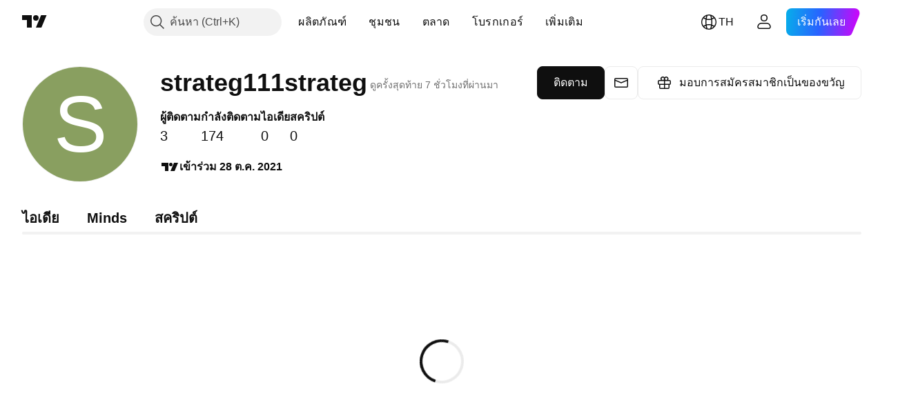

--- FILE ---
content_type: application/javascript; charset=utf-8
request_url: https://static.tradingview.com/static/bundles/th.67660.d8b1f1c73e2ffd469cc6.js
body_size: 1108
content:
(self.webpackChunktradingview=self.webpackChunktradingview||[]).push([[67660,64e3,37117],{879717:e=>{e.exports=["ค้นหา"]},518331:e=>{e.exports=["สร้างพื้นที่แบบชำระเงิน"]},558817:e=>{e.exports=["การตั้งค่าและการเรียกเก็บเงิน"]},191138:e=>{e.exports=["ร่าง"]},963341:e=>{e.exports=["อยู่ระหว่างการตรวจสอบ"]},308079:e=>{e.exports={en:["Live"]}},953717:e=>{e.exports=["กำลังติดตาม"]},241986:e=>{e.exports=["และใน"]},136364:e=>{e.exports=["{username} บน {social}"]},55727:e=>{e.exports=["เว็บไซต์ของ {username}"]},933406:e=>{e.exports=["ยกเลิก"]},771717:e=>{e.exports=["เข้าร่วมโปรแกรมสำหรับพาร์ทเนอร์"]},256257:e=>{e.exports=["โบรกเกอร์"]},237744:e=>{e.exports={en:["Exchange"]}},361625:e=>{e.exports=["ติดตาม"]},241484:e=>{e.exports=["กำลังติดตาม"]},239351:e=>{e.exports=["ไม่สามารถเชื่อมต่อได้ในขณะนี้"]},904543:e=>{e.exports=["ยกเลิก"]},801522:e=>{e.exports=["เกี่ยวกับฉัน"]},802099:e=>{e.exports=["ไปที่พื้นที่แบบชำระเงิน"]},363105:e=>{e.exports=["มอบการสมัครสมาชิกเป็นของขวัญ"]},516027:e=>{e.exports=["ตรวจสอบรายละเอียดของคุณอีกครั้งแล้วลองใหม่อีกครั้ง"]},876665:e=>{e.exports=["ผู้ติดตาม"]},576362:e=>{e.exports=["ที่น่าสนใจ"]},349793:e=>{e.exports=["อืมม, มันไม่ได้ผล"]},952093:e=>{e.exports=["ไอเดีย"]},84273:e=>{e.exports=["เข้าร่วมโปรแกรมสำหรับพาร์ทเนอร์เพื่อสร้างพื้นที่แบบชำระเงิน"]},809736:e=>{e.exports=["เข้าร่วม {joinedDate}"]},840616:e=>{e.exports=["ออนไลน์"]},183513:e=>{e.exports=["เฉพาะสมาชิกโปรแกรมสำหรับพาร์ทเนอร์ของ TradingView ที่สามารถสร้างพื้นที่แบบชำระเงิน"]},980801:e=>{e.exports=["อุ๊ปส์! เราไม่สามารถบันทึกการเปลี่ยนแปลงของคุณ ลองตรวจสอบการเชื่อมต่ออินเทอร์เน็ตของคุณได้ไหม?"]},956204:e=>{e.exports=["ดูท่าจะไม่ค่อยดี มาลองกันใหม่"]},741643:e=>{e.exports=["ดูครั้งสุดท้าย {date/}"]},437117:e=>{e.exports=["เพิ่มเติม"]},537752:e=>{e.exports=["ข้อความ"]},505393:e=>{e.exports={en:["Minds"]}},664e3:e=>{e.exports=["บันทึก"]},96112:e=>{e.exports=["สคริปต์"]},913764:e=>{e.exports=['พื้นที่แบบชำระเงิน "{name}" ถูกลบไปแล้ว']},735873:e=>{e.exports=["กรุณาตรวจสอบอินเตอร์เน็ตของคุณและลองอีกครั้ง"]},714620:e=>{e.exports=["สิ่งที่เผยแพร่ไม่สามารถโหลดได้"]},914568:e=>{e.exports={en:["Q1"]}},913534:e=>{e.exports={en:["Q2"]}},914530:e=>{e.exports={en:["Q3"]}},903762:e=>{e.exports={en:["Q4"]}},983397:e=>{e.exports=["โหลดอีกครั้ง"]},774664:e=>{e.exports=["เขียนประวัติแบบย่อ"]},721730:e=>{e.exports=["บอกเราเกี่ยวกับตัวคุณ"]},798394:e=>{e.exports=["อุ๊ย... มีบางอย่างทำงานไม่ถูกต้อง คุณลองส่งอีกครั้งได้ไหม?"]}}]);

--- FILE ---
content_type: application/javascript; charset=utf-8
request_url: https://static.tradingview.com/static/bundles/th.69147.a3a17eaac8631bb17294.js
body_size: 24355
content:
(self.webpackChunktradingview=self.webpackChunktradingview||[]).push([[69147,11389,28567,13299,86385,80739,95868,35256,29328,27741,83496,33676,72939,18137,56316,21764,33334,92814,48741],{353886:o=>{o.exports=["การแจ้งเตือน"]},421685:o=>{o.exports=["% ของ GDP"]},46374:o=>{o.exports=["% ของราคาพาร์"]},291500:o=>{o.exports={en:["Disc. yield, %"]}},433334:o=>{o.exports=["ปิด"]},167040:o=>{o.exports=["ซี"]},800919:o=>{o.exports={en:["D"]}},933088:o=>{o.exports={en:["D"]}},918400:o=>{o.exports=["อี"]},514149:o=>{o.exports=["เอฟ"]},650940:o=>{o.exports=["อาร์"]},745540:o=>{o.exports={en:["R"]}},756757:o=>{o.exports={en:["S"]}},706475:o=>{o.exports=["วัน"]},557655:o=>{o.exports={en:["h"]}},836883:o=>{o.exports={en:["m"]}},649930:o=>{o.exports={en:["mn"]}},477814:o=>{o.exports={en:["y"]}},923230:o=>{o.exports=["ศ"]},930961:o=>{o.exports=["จ"]},894748:o=>{o.exports=["ส"]},875005:o=>{o.exports=["อา"]},392578:o=>{o.exports=["พ"]},608765:o=>{o.exports=["พฤ"]},244254:o=>{o.exports=["อ"]},584454:o=>{o.exports={en:["Options"]}},763015:o=>{o.exports=["เข้าใจแล้ว"]},606546:o=>{o.exports=["เรียนรู้เพิ่มเติม"]},254339:o=>{o.exports=["ซื้อต่ออีก"]},504098:o=>{o.exports=["คริปโต"]},112128:o=>{o.exports=["พันธบัตร"]},418111:o=>{o.exports=["เศรษฐกิจ"]},115122:o=>{o.exports=["ฟอเร็กซ์"]},755653:o=>{o.exports=["ฟิวเจอร์ส"]},611382:o=>{o.exports=["กองทุน"]},81646:o=>{o.exports=["ดัชนี"]},808273:o=>{o.exports={en:["Options"]}},144175:o=>{o.exports=["เลือกประเทศ"]},489458:o=>{o.exports=["หุ้น"]},794700:o=>{o.exports=["เป็นที่นิยม"]},996417:o=>{o.exports=["แสดงทั้งหมด"]},13132:o=>{o.exports=["พ.ค."]},745929:o=>{o.exports=["ศูนย์ช่วยเหลือ"]},869328:o=>{o.exports=["สินค้าโภคภัณฑ์"]},125354:o=>{o.exports=["คริปโต"]},398361:o=>{o.exports=["ทั้งหมด"]},207586:o=>{o.exports=["ตราสารหนี้"]},2380:o=>{o.exports=["เศรษฐกิจ"]},570135:o=>{o.exports=["ฟอเร็กซ์"]},141504:o=>{o.exports=["ฟิวเจอร์ส"]},589740:o=>{o.exports=["กองทุน"]},875313:o=>{o.exports=["ดัชนี"]},703374:o=>{o.exports={en:["Options"]}},965331:o=>{o.exports=["หุ้น"]},405040:o=>{o.exports=["กราฟพื้นฐาน"]},489498:o=>{o.exports=["พอร์ตโฟลิโอ"]},271144:o=>{o.exports=["สูงกว่าค่าเฉลี่ย"]},584549:o=>{o.exports=["ปานกลาง"]},916581:o=>{o.exports=["ดี"]},100586:o=>{o.exports=["ดี"]},116056:o=>{o.exports=["ยอดเยี่ยม"]},823543:o=>{o.exports=["เท่าเทียม"]},943639:o=>{o.exports=["แย่"]},488272:o=>{o.exports=["ดีมาก"]},820864:o=>{o.exports=["%s ที่แล้ว"]},282778:o=>{o.exports=["ใน %s"]},326715:o=>{o.exports=["ใน %s"]},339484:o=>{o.exports={en:[" GPW — NewConnect"]}},213356:o=>{o.exports=["* เราให้ข้อมูลตามเวลาจริงฟรีเมื่อใดก็ตามที่เราได้รับอนุญาต ข้อมูลบางอย่างแสดงต่อสาธารณะล่าช้าเนื่องจากระเบียบข้อบังคับตลาดแลกเปลี่ยนเฉพาะ อย่างไรก็ตาม คุณสามารถซื้อเทียบเท่าตามเวลาจริงได้เสมอหากต้องการ"]},307319:o=>{o.exports={en:["-{discount}%"]}},380751:o=>{o.exports=["0 ไบท์"]},744479:o=>{o.exports=["1 ปี"]},820877:o=>{o.exports=["3 เดือน"]},201069:o=>{o.exports=["4 ตลาดแลกเปลี่ยนใน 1 แพ็คเกจ"]},518146:o=>{o.exports=["5 แหล่งที่มาใน 1 แพ็คเกจ"]},364972:o=>{o.exports={en:["796"]}},370827:o=>{o.exports={en:["CMC Markets"]}},
78085:o=>{o.exports=["CME GLOBEX - ตลาดซื้อขายสินค้าล่วงหน้า Globex"]},297967:o=>{o.exports=["ฟิวเจอร์ส CME Group"]},107840:o=>{o.exports=["COMEX - ตลาดซื้อขายตราสารอนุพันธ์เกี่ยวกับโลหะ"]},680842:o=>{o.exports=["CBOE EU — ดัชนีสหภาพยุโรป"]},395213:o=>{o.exports=["CBOE - ตลาดซื้อขาย Option นครชิคาโก"]},797720:o=>{o.exports=["CBOT - ตลาดซื้อขายสินค้าล่วงหน้านครชิคาโก"]},474231:o=>{o.exports={en:["CFFEX — China Financial Futures Exchange"]}},270727:o=>{o.exports={en:["CFI"]}},19521:o=>{o.exports=["CSE - ตลาดหลักทรัพย์แคนาดา"]},825559:o=>{o.exports=["CSE — ตลาดหลักทรัพย์คาซาบลังกา"]},817932:o=>{o.exports=["CSE - ตลาดหุ้นโคลอมโบ"]},90904:o=>{o.exports=["CSE - ตลาดหุ้นไซปรัส"]},262384:o=>{o.exports={en:["CSE — Nasdaq Copenhagen"]}},623493:o=>{o.exports={en:["CXM"]}},536440:o=>{o.exports=["ไม่พบตลาดแลกเปลี่ยนที่คุณต้องการใช่ไหม? {link}แจ้งให้เราทราบ{/link} โดยการร้องขอตลาดแลกเปลี่ยนแห่งใหม่"]},777344:o=>{o.exports=["หมู่เกาะโคโคส (คีลิง)"]},705304:o=>{o.exports=["เมตริกเหรียญ"]},583761:o=>{o.exports=["ดัชนี CoinDesk"]},346959:o=>{o.exports={en:["CoinEx"]}},744801:o=>{o.exports={en:["CoinW"]}},171533:o=>{o.exports=["คอยน์เบส"]},882104:o=>{o.exports=["โคลอมเบีย"]},655761:o=>{o.exports=["คอลัมน์"]},84472:o=>{o.exports=["คอโมโรส"]},460896:o=>{o.exports=["ชุมชน"]},817112:o=>{o.exports=["เมื่อเทียบกับราคารายเดือนแบบปกติ ราคาพิเศษนี้ใช้ได้เฉพาะการสมัครสมาชิกแบบรายปีเฉพาะปีแรกเท่านั้น"]},705109:o=>{o.exports=["แข่งขันเพื่อรับรางวัลเงินจริงในการแข่งขันที่ปราศจากความเสี่ยง"]},796825:o=>{o.exports=["คองโก"]},179502:o=>{o.exports=["คองโก (สาธารณรัฐประชาธิปไตย)"]},877309:o=>{o.exports=["เชื่อมต่อ"]},366891:o=>{o.exports=["กำลังเชื่อมต่อ"]},517e3:o=>{o.exports=["ดำเนินการต่อเพื่อยกเลิก"]},366326:o=>{o.exports=["หมู่เกาะคุก"]},153161:o=>{o.exports=["คอสตาริกา"]},847135:o=>{o.exports=["หมู่เกาะเคย์แมน"]},835641:o=>{o.exports=["เคปเวิร์ด"]},839643:o=>{o.exports=["ปฏิทิน"]},607696:o=>{o.exports=["ปฏิทิน"]},68997:o=>{o.exports=["กัมพูชา"]},458981:o=>{o.exports={en:["Camelot v2 (Arbitrum)"]}},788251:o=>{o.exports={en:["Camelot v3 (Arbitrum)"]}},213250:o=>{o.exports=["แคเมอรูน"]},588590:o=>{o.exports=["แคนาดา"]},745054:o=>{o.exports=["แท่งเทียน"]},43469:o=>{o.exports={en:["Capital.com"]}},952932:o=>{o.exports=["การ์ด"]},946899:o=>{o.exports=["บัตร [สากล]"]},686228:o=>{o.exports=["บัตร [อินเดีย]"]},896235:o=>{o.exports=["Cboe ออสเตรเลีย"]},807603:o=>{o.exports=["Cboe แคนาดา"]},388991:o=>{o.exports={en:["Cetus (Sui)"]}},907024:o=>{o.exports=["สาธารณรัฐอัฟริกากลาง"]},553209:o=>{o.exports=["ใบรับรอง"]},556572:o=>{o.exports=["ชาด"]},623633:o=>{o.exports=["แชท"]},887583:o=>{o.exports=["ชิลี"]},192739:o=>{o.exports=["เกาะคริสต์มาส"]},900322:o=>{o.exports={en:["City Index"]}},704633:o=>{o.exports={en:["Cleopatra v2 (Mantle)"]}},750619:o=>{o.exports=["คลิกเพื่อเรียนรู้เพิ่มเติม"]},365343:o=>{o.exports=["การโอนคริปโต"]},479308:o=>{o.exports={en:["Crypto.com"]}},173118:o=>{o.exports=["สกุลเงินดิจิตอล"]},686961:o=>{o.exports=["สร้างอินดิเคเตอร์และกลยุทธ์ของคุณเอง หรือปรับแต่งของเดิมที่มีอยู่แล้วใน Pine Editor"]},96747:o=>{o.exports=["โครเอเชีย"]},
909463:o=>{o.exports=["คิวบา"]},738609:o=>{o.exports=["กือราเซา"]},429420:o=>{o.exports=["คูราเซา"]},381849:o=>{o.exports=["สกุลเงิน"]},716642:o=>{o.exports={en:["Curve (Arbitrum)"]}},121562:o=>{o.exports={en:["Curve (Ethereum)"]}},935415:o=>{o.exports=["ไซปรัส"]},728962:o=>{o.exports=["สาธารณรัฐเช็ก"]},659645:o=>{o.exports=["เช็กเกีย"]},430952:o=>{o.exports=["โกตดิวัวร์"]},158363:o=>{o.exports=["เอเอ็นเอ็กซ์"]},216372:o=>{o.exports=["ADX — ตลาดหลักทรัพย์อาบูดาบี"]},520470:o=>{o.exports={en:["AQUIS — Aquis Stock Exchange"]}},560392:o=>{o.exports=["ASX - ตลาดหลักทรัพย์ออสเตรเลีย"]},672725:o=>{o.exports=["ATHEX — ตลาดหลักทรัพย์เอเธนส์"]},61015:o=>{o.exports=["อเมริกันซามัว"]},615493:o=>{o.exports=["อเมริกา"]},166557:o=>{o.exports=["ทวีปแอนตาร์กติกา"]},817607:o=>{o.exports=["แอนติกาและบาร์บูดา"]},673791:o=>{o.exports=["อันดอร์รา"]},512563:o=>{o.exports=["แองโกลา"]},372813:o=>{o.exports=["แองกวิลลา"]},193703:o=>{o.exports={en:["Abaxx Exchange"]}},136792:o=>{o.exports={en:["ActivTrades"]}},410005:o=>{o.exports={en:["Aerodrome (Base)"]}},968720:o=>{o.exports={en:["Aerodrome SlipStream (Base)"]}},641527:o=>{o.exports=["อัฟกานิสถาน"]},578163:o=>{o.exports=["แอฟริกา"]},896082:o=>{o.exports={en:["Agni (Mantle)"]}},959086:o=>{o.exports=["แอลเบเนีย"]},336620:o=>{o.exports=["การแจ้งเตือน"]},856683:o=>{o.exports=["แอลจีเรีย"]},349225:o=>{o.exports=["ตลาดทั้งหมด"]},979666:o=>{o.exports=["กระดานคริปโตหลักทั้ง CEX และ DEX"]},243683:o=>{o.exports=["ทั้งหมดแบบเรียลไทม์"]},729153:o=>{o.exports=["ทุกมุม"]},585147:o=>{o.exports=["ประวัติทั้งหมด"]},814696:o=>{o.exports=["Extension ที่ได้รับอนุญาต คือ {extensions}"]},227072:o=>{o.exports=["เม.ย."]},528896:o=>{o.exports=["เมษายน"]},100499:o=>{o.exports=["อารูบา"]},800828:o=>{o.exports={en:["Arca — NYSE Arca"]}},534456:o=>{o.exports=["พื้นที่"]},106226:o=>{o.exports=["อาร์เจนตินา"]},533146:o=>{o.exports=["อาร์เมเนีย"]},360389:o=>{o.exports=["เอเชีย"]},546450:o=>{o.exports=["ส.ค."]},811081:o=>{o.exports=["สิงหาคม"]},722157:o=>{o.exports=["ออสเตรเลีย"]},696600:o=>{o.exports=["ออสเตรีย"]},692604:o=>{o.exports=["อาเซอร์ไบจาน"]},544351:o=>{o.exports={en:["B2PRIME"]}},297117:o=>{o.exports=["B3 - ตลาดหลักทรัพย์บราซิล"]},66074:o=>{o.exports=["BME - ตลาดหลักทรัพย์มาดริด"]},167429:o=>{o.exports=["BMV - ตลาดหลักทรัพย์เม็กซิโก"]},256509:o=>{o.exports={en:["BCHAIN (Nasdaq Data Link)"]}},43917:o=>{o.exports=["BELEX - ตลาดหลักทรัพย์เบลเกรด"]},404185:o=>{o.exports=["BER — ตลาดหลักทรัพย์เบอร์ลิน"]},192321:o=>{o.exports=["BET — ตลาดหลักทรัพย์บูดาเปสต์"]},198411:o=>{o.exports=["ตลาดหุ้นบาห์เรน"]},399366:o=>{o.exports=["BIST - โบร์ชา อิสตันบูล"]},545849:o=>{o.exports=["BIVA — ตลาดหลักทรัพย์เม็กซิโก"]},679286:o=>{o.exports=["BSE - ตลาดหลักทรัพย์บอมเบย์"]},312536:o=>{o.exports=["BSSE — ตลาดหลักทรัพย์บราติสลาวา"]},812763:o=>{o.exports=["บีทีซี ประเทศจีน"]},900801:o=>{o.exports=["บีทีซี-อี"]},42122:o=>{o.exports={en:["BTCC"]}},598713:o=>{o.exports={en:["BTSE"]}},339762:o=>{o.exports=["BVB - ตลาดหลักทรัพย์บูคาเรสต์"]},472364:o=>{o.exports=["BVC - ตลาดหลักทรัพย์โคลอมเบีย"]},368544:o=>{
o.exports=["BVC — ตลาดหลักทรัพย์การากัส"]},557266:o=>{o.exports=["BVL - ตลาดหลักทรัพย์กรุงลิม่า เปรู"]},707302:o=>{o.exports=["BVMT — ตลาดหลักทรัพย์ตูนิส"]},643856:o=>{o.exports=["บีเอ็กซ์ สวิส"]},873679:o=>{o.exports=["BYMA — ตลาดหลักทรัพย์อาร์เจนไตน์และตลาดอื่นๆ"]},682635:o=>{o.exports=["บอตสวานา"]},987629:o=>{o.exports=["เกาะบูเวต"]},568977:o=>{o.exports=["โบลิเวีย"]},717326:o=>{o.exports=["โบแนร์ซินต์ยูสเตเชียสและซาบา"]},807445:o=>{o.exports=["พันธบัตร"]},749972:o=>{o.exports=["บอสเนียและเฮอร์เซโกวีนา"]},1096:o=>{o.exports=["บาฮามาส"]},290594:o=>{o.exports=["บาห์เรน"]},225040:o=>{o.exports=["บังกลาเทศ"]},907853:o=>{o.exports=["บาร์เบโดส"]},527377:o=>{o.exports=["บาร์"]},758571:o=>{o.exports={en:["BaseSwap (Base)"]}},259213:o=>{o.exports={en:["Baseline"]}},524220:o=>{o.exports=["เนื่องจากการคว่ำบาตรทางการค้าและการคว่ำบาตรทางเศรษฐกิจของสหรัฐฯ เราจึงไม่สามารถรับการชำระเงินใดๆ จากภูมิภาคในปัจจุบันของคุณได้"]},58753:o=>{o.exports=["เบลารุส"]},795521:o=>{o.exports=["เบลเยียม"]},73958:o=>{o.exports=["เบลีซ"]},59986:o=>{o.exports=["เบนิน"]},155340:o=>{o.exports=["เบอร์มิวดา"]},264708:o=>{o.exports=["ภูฏาน"]},433593:o=>{o.exports=["บิทเม็กซ์"]},976901:o=>{o.exports={en:["BitMart"]}},784960:o=>{o.exports=["บิทวีซี"]},61174:o=>{o.exports=["บิทเยส"]},279367:o=>{o.exports={en:["Bitazza"]}},290121:o=>{o.exports={en:["Bitget"]}},732549:o=>{o.exports=["บิทฟิเน็กซ์"]},861302:o=>{o.exports={en:["Bitkub"]}},141432:o=>{o.exports=["บิทฮัมบ์"]},168456:o=>{o.exports={en:["Bitso"]}},926085:o=>{o.exports=["บิทสแตมป์"]},209041:o=>{o.exports={en:["Bitrue"]}},874414:o=>{o.exports=["บิทเทร็กซ์"]},237261:o=>{o.exports={en:["Bitunix"]}},646771:o=>{o.exports={en:["Bitvavo"]}},745504:o=>{o.exports=["เรียกเก็บค่าบริการทุกเดือน"]},967752:o=>{o.exports=["เรียกเก็บค่าบริการทุกปี"]},409313:o=>{o.exports=["รายละเอียดการเรียกเก็บเงิน"]},943962:o=>{o.exports=["ไบแนนซ์"]},776240:o=>{o.exports={en:["Binance.US"]}},190615:o=>{o.exports=["Bingbon"]},799753:o=>{o.exports={en:["Biswap v2 (BNB chain)"]}},553946:o=>{o.exports={en:["Bist 100"]}},4057:o=>{o.exports={en:["Bist 30"]}},200649:o=>{o.exports={en:["Blueberry"]}},25805:o=>{o.exports={en:["Bluefin (Sui)"]}},890862:o=>{o.exports=["ตลาด BlackBull"]},692938:o=>{o.exports={en:["Blackhole v3 (Avalanche)"]}},8013:o=>{o.exports={en:["BloFin"]}},44542:o=>{o.exports=["บรูไน"]},334878:o=>{o.exports=["บีเอ็นซี"]},497100:o=>{o.exports=["บราซิล"]},695239:o=>{o.exports=["บริติชอินเดียนโอเชียนเทร์ริทอรี"]},179027:o=>{o.exports=["หมู่เกาะบริติชเวอร์จิน"]},313531:o=>{o.exports=["ฟีดของโบรกเกอร์"]},734548:o=>{o.exports=["บัลแกเรีย"]},691063:o=>{o.exports=["บูร์กินาฟาโซ"]},395606:o=>{o.exports=["บุรุนดี"]},588452:o=>{o.exports=["ไบท์"]},562521:o=>{o.exports={en:["Bybit"]}},731911:o=>{o.exports={en:["GO Markets"]}},337091:o=>{o.exports=["จิกะไบต์"]},891454:o=>{o.exports=["GBE โบรกเกอร์"]},494151:o=>{o.exports=["GPW - ตลาดหลักทรัพย์วอร์ซอร์"]},828691:o=>{o.exports={en:["Gate"]}},226211:o=>{o.exports=["กาบอง"]},952020:o=>{o.exports=["แกมเบีย"]},202177:o=>{o.exports=["รับข้อเสนอ 3 เดือน"]},30367:o=>{
o.exports=["รับข้อมูลจากทั่วโลกที่คุณต้องการ"]},396551:o=>{o.exports=["รับ {dynamicTitle} กับส่วนลด 30%"]},862321:o=>{o.exports=["รับ {dynamicTitle} กับส่วนลด {dynamicDiscount}%"]},410624:o=>{o.exports={en:["Gettex - Gettex"]}},880309:o=>{o.exports=["ราศีเมถุน"]},43846:o=>{o.exports=["จอเจียร์"]},403447:o=>{o.exports=["เยอรมัน"]},573817:o=>{o.exports=["กานา"]},656047:o=>{o.exports=["ยิบรอลตาร์"]},589943:o=>{o.exports=["กลาสโนด"]},639534:o=>{o.exports=["ตลาดหลักทรัพย์และฟิวเจอร์สทั่วโลก"]},1235:o=>{o.exports=["เกาะกรีนแลนด์"]},327434:o=>{o.exports=["กรีซ"]},881641:o=>{o.exports=["เกรเนดา"]},855033:o=>{o.exports=["กายอานา"]},473562:o=>{o.exports=["กวาเดอลูป"]},567540:o=>{o.exports=["กวม"]},961914:o=>{o.exports=["กัวเตมาลา"]},681937:o=>{o.exports=["เกิร์นซีย์"]},317252:o=>{o.exports=["กินี"]},967090:o=>{o.exports=["กินี-บิสเซา"]},168496:o=>{o.exports=["DFM - ตลาดการเงินดูไบ"]},53182:o=>{o.exports=["DJ - ดัชนีดาวโจนส์"]},473367:o=>{o.exports=["DJ — ดัชนี Dow Jones"]},402001:o=>{o.exports=["DSE -- ตลาดหลักทรัพย์ธากา"]},605654:o=>{o.exports=["DUS — ตลาดหลักทรัพย์ดุสเซลดอร์ฟ"]},224496:o=>{o.exports=["โดมินิกา"]},213047:o=>{o.exports=["สาธารณรัฐโดมินิกัน"]},748741:o=>{o.exports=["หน้าต่างข้อมูล"]},418926:o=>{o.exports=["ไม่มีข้อมูล"]},678529:o=>{o.exports=["แหล่งข้อมูล"]},278892:o=>{o.exports=["รายละเอียด"]},121985:o=>{o.exports={en:["DeDust.io (TON)"]}},532084:o=>{o.exports=["ธ.ค."]},890082:o=>{o.exports=["ธันวาคม"]},870602:o=>{o.exports=["ปฏิเสธข้อเสนอ"]},96614:o=>{o.exports={en:["Deepcoin"]}},98381:o=>{o.exports={en:["DefiLlama"]}},739688:o=>{o.exports=["ดีเลย์"]},759158:o=>{o.exports=["ข้อมูลดีเลย์"]},254602:o=>{o.exports=["เพิกถอน"]},996886:o=>{o.exports={en:["Delta Exchange"]}},85763:o=>{o.exports={en:["Delta Exchange India"]}},877527:o=>{o.exports=["เดนมาร์ก"]},385909:o=>{o.exports={en:["Deribit"]}},44760:o=>{o.exports=["จิบูตี"]},757833:o=>{o.exports=["เนื่องจากกิจกรรมที่น่าสงสัยในบัญชีของคุณ เราจึงบล็อกคุณจากการซื้อใดๆก็ตาม กรุณาติดต่อทีมสนับสนุนของเราเพื่อแก้ปัญหานี้ ขอขอบคุณที่เข้าใจ"]},673924:o=>{o.exports=["EGX - ตลาดหลักทรัพย์อียิปต์"]},28727:o=>{o.exports=["EUREX - ตลาดหลักทรัพย์ยุโรป"]},537396:o=>{o.exports=["ทั่วโลก"]},328304:o=>{o.exports=["สิ้นวัน"]},236580:o=>{o.exports=["เอกวาดอร์"]},576796:o=>{o.exports=["เศรษฐกิจ"]},324432:o=>{o.exports=["อียิปต์"]},817793:o=>{o.exports={en:["Eightcap"]}},561191:o=>{o.exports=["เอลซัลวาดอร์"]},161980:o=>{o.exports=["อิเควทอเรียลกินี"]},429824:o=>{o.exports=["เอริเทรี"]},582610:o=>{o.exports={en:["Errante"]}},714153:o=>{o.exports=["เอสโตเนีย"]},544127:o=>{o.exports=["สวาซิแลนด์"]},845584:o=>{o.exports={en:["EsaFX"]}},634249:o=>{o.exports=["เอธิโอเปีย"]},55579:o=>{o.exports=["ฟิวเจอร์ส Eurex"]},522546:o=>{o.exports={en:["Euronext — EuroTLX"]}},771342:o=>{o.exports=["Euronext - ยูโรเน็กซ์ เอ็นวี"]},742391:o=>{o.exports=["ยูโรเน็กซ์ — ยูโรเน็กซ์ ออสโล"]},350877:o=>{o.exports=["ยูโรเน็กซ์ - ยูโรเน็กซ์ อัมเตอร์ดัม"]},982141:o=>{o.exports=["ยูโรเน็กซ์ - ยูโรเน็กซ์ บรัสเซล"]},627589:o=>{o.exports={en:["Euronext — Euronext Dublin"]}},138631:o=>{
o.exports=["ยูโรเน็กซ์ - ยูโรเน็กซ์ ลิสบอน"]},596269:o=>{o.exports=["ยูโรเน็กซ์ - ยูโรเน็กซ์ ปารีส"]},546890:o=>{o.exports=["ยุโรป"]},256596:o=>{o.exports=["กลุ่มสหภาพยุโรป"]},889716:o=>{o.exports=["หุ้นสหรัฐฯ ETF และดัชนีทุกตัวที่คุณนึกถึง – แค่เพียงปลายนิ้วสัมผัส สำรวจตลาดหุ้นที่ทรงอิทธิพลที่สุดในโลกในทุกด้าน"]},464195:o=>{o.exports=["หมดอายุวันนี้"]},273774:o=>{o.exports={en:["FOREX.com"]}},922843:o=>{o.exports={en:["FINRA — FINRA Agency Debt Trade Dissemination Service"]}},137716:o=>{o.exports={en:["FINRA BTDS — FINRA Bond Trade Dissemination Service"]}},328729:o=>{o.exports=["ตลาด FP"]},99036:o=>{o.exports=["FRA - ตลาดหลักทรัพย์แฟรงค์เฟิร์ต"]},424900:o=>{o.exports=["FSE - ตลาดหลักทรัพย์ฟุกุโอกะ"]},556743:o=>{o.exports=["ซีรีส์ดัชนี FTSE ST"]},56079:o=>{o.exports=["FTSE — ดัชนีในกลุ่ม"]},729317:o=>{o.exports=["FTSE — ดัชนี FTSE"]},649952:o=>{o.exports=["FWB - ตลาดหลักทรัพย์แฟรงเฟิร์ต"]},72752:o=>{o.exports={en:["FXCM"]}},453285:o=>{o.exports={en:["FXOpen"]}},455450:o=>{o.exports=["หมู่เกาะฟอล์กแลนด์"]},357436:o=>{o.exports=["หมู่เกาะฟอล์กแลนด์ (มัลวินาส)"]},330249:o=>{o.exports=["หมู่เกาะแฟโรส์"]},302507:o=>{o.exports=["ก.พ."]},581069:o=>{o.exports=["กุมภาพันธ์"]},636850:o=>{o.exports=["ธนาคารกลางของนิวยอร์ก"]},936560:o=>{o.exports=["ธนาคารกลางสหรัฐแห่งฟิลาเดลเฟีย"]},533754:o=>{o.exports=["ข้อมูลเศรษฐกิจของธนาคารกลางสหรัฐ"]},883259:o=>{o.exports=["ฟิจิ"]},223442:o=>{o.exports=["ฟินแลนด์"]},339643:o=>{o.exports=["ส่วนน้อยไม่ถูกต้อง"]},891160:o=>{o.exports=["ฝรั่งเศส"]},506033:o=>{o.exports=["ฟรี"]},438361:o=>{o.exports=["เฟรนช์เกียนา"]},886670:o=>{o.exports=["เฟรนช์โปลินีเซีย"]},366930:o=>{o.exports=["เฟรนช์เซาเทิร์นเทร์ริทอรีส์"]},922928:o=>{o.exports=["ศุกร์"]},503570:o=>{o.exports=["วันศุกร์"]},353539:o=>{o.exports=["ฟิวเจอร์ส"]},287332:o=>{o.exports=["พื้นฐาน"]},630222:o=>{o.exports=["กองทุน"]},795486:o=>{o.exports={en:["Fusion Markets"]}},70901:o=>{o.exports={en:["FxPro"]}},450226:o=>{o.exports=["กิโลไบต์"]},528616:o=>{o.exports=["ตลาดซื้อขายล่วงหน้า เคซีบีที"]},292667:o=>{o.exports={en:["KCEX"]}},233866:o=>{o.exports=["KRX - ตลาดหลักทรัพย์เกาหลี"]},869885:o=>{o.exports=["KSE - ตลาดหุ้นคูเวต"]},757671:o=>{o.exports=["โคโซโว"]},635120:o=>{o.exports={en:["Katana (Ronin)"]}},547212:o=>{o.exports={en:["Katana v3 (Ronin)"]}},892613:o=>{o.exports=["คาซัคสถาน"]},383490:o=>{o.exports={en:["Kagi"]}},981233:o=>{o.exports=["เคนยา"]},184523:o=>{o.exports=["ประเทศคิริบาส"]},959795:o=>{o.exports=["คราเคน"]},76614:o=>{o.exports=["คูเวต"]},348700:o=>{o.exports={en:["KuCoin"]}},35025:o=>{o.exports=["คีร์กีสถาน"]},247683:o=>{o.exports=["HNX — ตลาดหลักทรัพย์ฮานอย"]},468677:o=>{o.exports=["HNX — ตลาดหลักทรัพย์ฮานอย (UPCoM)"]},587176:o=>{o.exports=["HOSE — ตลาดหลักทรัพย์โฮจิมินห์"]},10867:o=>{o.exports=["HAM — ตลาดหลักทรัพย์ฮันโนเวอร์"]},788921:o=>{o.exports=["HAN — ตลาดหลักทรัพย์ฮันโนเวอร์"]},239593:o=>{o.exports={en:["HEX — Nasdaq Helsinki"]}},111355:o=>{o.exports=["HKEX - ตลาดหลักทรัพย์ฮ่องกง"]},99906:o=>{o.exports=["พื้นที่ HLC"]},800886:o=>{o.exports=["แท่งเทียน สูงต่ำปิด HLC"]},711161:o=>{o.exports=["HSI - ดัชนีฮั่งเส็ง"]},
299799:o=>{o.exports={en:["HTX"]}},941273:o=>{o.exports=["รายการร้อนแรง"]},987845:o=>{o.exports=["วันหยุด"]},913459:o=>{o.exports=["แท่งเทียนแบบกลวง"]},99838:o=>{o.exports={en:["Holy See"]}},282792:o=>{o.exports=["ฮอนดูรัส"]},445782:o=>{o.exports={en:["Honeyswap v2 (Gnosis)"]}},357640:o=>{o.exports=["ฮ่องกง, จีน"]},887765:o=>{o.exports=["ไฮติ"]},848782:o=>{o.exports=["พาดหัว"]},80508:o=>{o.exports=["เกาะเฮิร์ดและหมู่เกาะแมกดอนัลด์"]},863876:o=>{o.exports={en:["Heikin Ashi"]}},96052:o=>{o.exports=["ศูนย์ช่วยเหลือ"]},281982:o=>{o.exports=["ซ่อนแถบ"]},498236:o=>{o.exports=["สูง-ต่ำ"]},893317:o=>{o.exports=["ฮังการี"]},6506:o=>{o.exports=["ตลาด IC"]},712566:o=>{o.exports=["ICE ผู้ให้บริการข้อมูล"]},123453:o=>{o.exports=["ICE ฟิวเจอร์ สิงคโปร์"]},685024:o=>{o.exports={en:["ICEAD — ICE Futures Abu Dhabi"]}},384038:o=>{o.exports={en:["ICEENDEX — ICE Endex"]}},273008:o=>{o.exports=["ICEEUR — ICE ฟิวเจอร์ส สินค้าโภคภัณฑ์ยุโรป"]},283020:o=>{o.exports=["ICEEUR — ICE ฟิวเจอร์ส การเงินยุโรป"]},766301:o=>{o.exports={en:["ICEUS — ICE Futures U.S."]}},253628:o=>{o.exports={en:["ICEUSCA — ICE Futures U.S. Commodities - Canadian Grains"]}},45362:o=>{o.exports={en:["ICEX — Nasdaq Iceland"]}},108698:o=>{o.exports=["IDX - ตลาดหลักทรัพย์อินโดนีเซีย"]},364294:o=>{o.exports={en:["IG"]}},835045:o=>{o.exports=["IST - ตลาดหลักทรัพย์อิสตันบูล"]},702181:o=>{o.exports=["ในตลาด ราคาคือราชา ยิ่งคุณมีข้อมูลเกี่ยวกับราคาในอดีตมากเท่าไหร่ กลยุทธ์ที่คุณสามารถกำหนดได้ดีขึ้นว่าราคาต่อไปจะเป็นอย่างไร นั่นเป็นเหตุผลที่เราพยายามนำเสนอประวัติการซื้อขายที่กว้างขวางที่สุดสำหรับทุกสินทรัพย์อยู่เสมอ ตัวอย่างเช่น คุณสามารถสำรวจข้อมูลทองคำ 187 ปี แจ็คพอต"]},341971:o=>{o.exports={en:["Interactive Brokers"]}},652969:o=>{o.exports=["ชื่อย่อสินทรัพย์ไม่ถูกต้อง"]},719912:o=>{o.exports=["อินเดีย"]},867788:o=>{o.exports=["ดัชนี"]},532355:o=>{o.exports=["อินโดนีเซีย"]},716678:o=>{o.exports=["สถาบันการจัดการอุปทาน"]},909161:o=>{o.exports=["ตราสารนี้ไม่ได้รับอนุญาต"]},217499:o=>{o.exports=["ไอซ์แลนด์"]},128295:o=>{o.exports=["อิรัก"]},501759:o=>{o.exports=["ไอร์แลนด์"]},521579:o=>{o.exports=["เกาะของมนุษย์"]},368291:o=>{o.exports=["อิสราเอล"]},35146:o=>{o.exports=["อิตาลี"]},621448:o=>{o.exports={en:["JFX"]}},547946:o=>{o.exports=["JSE — ตลาดหลักทรัพย์โจฮันเนสเบิร์ก"]},75447:o=>{o.exports=["จอร์แดน"]},503861:o=>{o.exports=["จาเมกา"]},562310:o=>{o.exports=["ม.ค."]},100200:o=>{o.exports=["มกราคม"]},200186:o=>{o.exports=["ญี่ปุ่น"]},645271:o=>{o.exports=["เจอร์ซีย์"]},853786:o=>{o.exports=["ก.ค."]},206608:o=>{o.exports=["กรกฎาคม"]},800429:o=>{o.exports=["มิ.ย."]},661487:o=>{o.exports=["มิถุนายน"]},785340:o=>{o.exports=["OMX — กลุ่มแนสแดค OMX"]},284173:o=>{o.exports=["โอเอ็มเอ็กซ์บอลติค"]},736331:o=>{o.exports=["โอเอ็มเอ็กซ์นอร์ดิค"]},280534:o=>{o.exports={en:["OMXR — Nasdaq Riga"]}},373389:o=>{o.exports={en:["OANDA"]}},899511:o=>{o.exports=["ยืนยัน"]},784466:o=>{o.exports=["OKEx"]},565991:o=>{o.exports=["OSE — ตลาดหลักทรัพย์โอซาก้า"]},846485:o=>{o.exports=["OTC - ตลาด OTC"]},349693:o=>{o.exports=["โอมาน"]},251886:o=>{o.exports=["อนุญาตให้กรอกเฉพาะภาษาอังกฤษเท่านั้น"]},
242820:o=>{o.exports=["Object Tree และหน้าต่างข้อมูล"]},912179:o=>{o.exports=["ต.ค."]},137997:o=>{o.exports=["ตุลาคม"]},550179:o=>{o.exports=["ทางเลือก"]},646426:o=>{o.exports={en:["Options Price Reporting Authority"]}},40305:o=>{o.exports=["เปิดแถบ"]},977135:o=>{o.exports=["คณะกรรมการการเงิน"]},281595:o=>{o.exports={en:["Orca (Solana)"]}},452485:o=>{o.exports={en:["Osmanli FX"]}},572407:o=>{o.exports=["ออสโมซิส"]},391262:o=>{o.exports=["LME — ตลาดซื้อขายโลหะลอนดอน"]},468453:o=>{o.exports={en:["LBank"]}},717282:o=>{o.exports={en:["LFJ V2.2 (Avalanche)"]}},506690:o=>{o.exports=["LSE — ตลาดหลักทรัพย์ลอนดอน (บริษัทในประเทศอังกฤษ)"]},203392:o=>{o.exports=["LSIN - ตลาดหลักทรัพย์ลอนดอน (บริษัทระหว่างประเทศ)"]},786726:o=>{o.exports=["กำลังโหลด"]},65255:o=>{o.exports=["การชำระเงินในท้องถิ่น"]},262063:o=>{o.exports=["ลัตเวีย"]},75025:o=>{o.exports={en:["Lang & Schwarz TradeCenter AG & Co. KG"]}},185682:o=>{o.exports=["ลาว"]},327741:o=>{o.exports=["เรียนรู้เพิ่มเติม"]},86883:o=>{o.exports=["การเรียนรู้เป็นกระบวนการ"]},516210:o=>{o.exports=["เลบานอน"]},365317:o=>{o.exports=["เลโซโท"]},868380:o=>{o.exports=["ลิทัวเนีย"]},710525:o=>{o.exports=["ไลบีเรีย"]},301115:o=>{o.exports=["ลิบยา"]},813250:o=>{o.exports=["ลิกเตนสไตน์"]},129840:o=>{o.exports=["จำกัด"]},903554:o=>{o.exports=["เส้น"]},409394:o=>{o.exports=["เส้นพร้อมจุด"]},743588:o=>{o.exports=["Line Break"]},981337:o=>{o.exports=["ตลาดหลักทรัพย์ ลักเซมเบิร์ก"]},681038:o=>{o.exports=["ลักเซมเบิร์ก"]},476316:o=>{o.exports={en:["LunarCrush"]}},312783:o=>{o.exports={en:["Lynex (Linea)"]}},985197:o=>{o.exports={en:["Lynex v2 (Linea)"]}},192290:o=>{o.exports={en:["MM Finance (Cronos)"]}},840598:o=>{o.exports={en:["MATSUI"]}},143836:o=>{o.exports=["เมกะไบต์"]},738203:o=>{o.exports={en:["MCX — Multi Commodity Exchange"]}},726324:o=>{o.exports={en:["MEXC"]}},27946:o=>{o.exports=["ตลาดซื้อขายล่วงหน้า - เอ็มจีอีเอ็กซ์"]},707917:o=>{o.exports=["MIL - ตลาดหลักทรัพย์มิลาน"]},533977:o=>{o.exports=["MILSEDEX - ตลาดหลักทรัพย์มิลาน"]},196615:o=>{o.exports={en:["MSE - Metropolitan Stock Exchange"]}},570473:o=>{o.exports={en:["MSTAR — CBOE MorningStar Indices"]}},491213:o=>{o.exports=["MUN — ตลาดหลักทรัพย์มิวนิค"]},522503:o=>{o.exports=["MYX - ตลาดหลักทรัพย์มาเลเซีย"]},579468:o=>{o.exports=["โมซัมบิก"]},150883:o=>{o.exports=["มอลโดวา"]},837150:o=>{o.exports=["จันทร์"]},440019:o=>{o.exports=["โมนาโก"]},770187:o=>{o.exports=["มองโกเลีย"]},419573:o=>{o.exports=["วันจันทร์"]},641357:o=>{o.exports=["มอนเตเนโกร"]},498609:o=>{o.exports=["มอนต์เซอร์รัต"]},224794:o=>{o.exports=["โมร็อกโก"]},689106:o=>{o.exports=["กระแสช่าวเศรษฐกิจยอดนิยม"]},579706:o=>{o.exports=["มอริเตเนีย"]},635743:o=>{o.exports=["มอริเชียส"]},186347:o=>{o.exports=["ขนาดไฟล์ที่ใหญ่ที่สุดคือ{size}"]},125734:o=>{o.exports=["พ.ค."]},213187:o=>{o.exports=["มายอต"]},978374:o=>{o.exports=["มาเก๊า"]},107872:o=>{o.exports=["มาเก๊า, จีน"]},739008:o=>{o.exports=["มาซิโดเนีย"]},500894:o=>{o.exports=["แผนที่มหภาค"]},133712:o=>{o.exports=["มาดากัสการ์"]},226207:o=>{o.exports=["จีนแผ่นดินใหญ่"]},546923:o=>{o.exports=["มาลาวี"]},910613:o=>{
o.exports=["มาเลเซีย"]},39656:o=>{o.exports=["มัลดีฟส์"]},365226:o=>{o.exports=["มาลี"]},638365:o=>{o.exports=["มอลตา"]},92767:o=>{o.exports=["มี.ค."]},193878:o=>{o.exports=["มีนาคม"]},176937:o=>{o.exports=["สรุปภาพรวมตลาด"]},241410:o=>{o.exports=["ตลาดเปิด"]},762464:o=>{o.exports=["ตลาดปิด"]},218866:o=>{o.exports=["หมู่เกาะมาร์แชลล์"]},933381:o=>{o.exports=["มาร์ตินีก"]},976638:o=>{o.exports={en:["Meteora DLMM (Solana)"]}},837230:o=>{o.exports={en:["Meteora DYN (Solana)"]}},774951:o=>{o.exports=["เม็กซิโก"]},130076:o=>{o.exports={en:["Merchant Moe LB (Mantle)"]}},56829:o=>{o.exports=["ไมโครนีเซีย (สหพันธรัฐ)"]},64614:o=>{o.exports=["ตะวันออกกลาง"]},305241:o=>{o.exports={en:["Mt.Gox"]}},9877:o=>{o.exports=["เมียนมาร์"]},696935:o=>{o.exports=["ไม่มีข้อมูล"]},670103:o=>{o.exports=["NASDAQ ดูไบ"]},217103:o=>{o.exports=["NASDAQ - ตลาดหุ้นแนสแดค"]},32132:o=>{o.exports=["NCDEX — การแลกเปลี่ยนสินค้าโภคภัณฑ์และอนุพันธ์แห่งชาติ"]},242150:o=>{o.exports=["NGM — ตลาดนอร์ดิก โกรวธ์"]},206416:o=>{o.exports=["ข้อมูล NSE ไม่มีแสดงบนแอปมือถือในตอนนี้ มันอาจจะมีมาแสดงในอนาคตได้"]},835936:o=>{o.exports=["NSE - ตลาดหลักทรัพย์นาโกย่า"]},925499:o=>{o.exports=["NSE — ตลาดหลักทรัพย์ไนโรบี"]},849391:o=>{o.exports=["NSE - ตลาดหลักทรัพย์แห่งชาติอินเดีย"]},929818:o=>{o.exports=["NSE - ตลาดหลักทรัพย์ไนจีเรีย"]},346926:o=>{o.exports=["NYMEX - ตลาดซื้อขายสินค้าล่วงหน้านิวยอร์ค"]},715727:o=>{o.exports=["NYSE - ตลาดหลักทรัพย์นิวยอร์ค"]},157054:o=>{o.exports=["NZX - ตลาดหลักทรัพย์นิวซีแลนด์"]},620748:o=>{o.exports=["การแจ้งเตือน"]},526899:o=>{o.exports=["พ.ย."]},604607:o=>{o.exports=["พฤศจิกายน"]},827294:o=>{o.exports=["ไม่ใช่มืออาชีพ"]},114138:o=>{o.exports=["ค่าธรรมเนียมแบบไม่ใช่มืออาชีพ, {line_break}ต่อเดือน"]},467891:o=>{o.exports=["เกาะนอร์ฟอล์ก"]},723309:o=>{o.exports=["นอร์เวย์"]},163654:o=>{o.exports=["มาซิโดเนียตอนเหนือ"]},201209:o=>{o.exports=["หมู่เกาะนอร์เทิร์นมาเรียนา"]},342666:o=>{o.exports=["นาอูรู"]},12872:o=>{o.exports=["นามิเบีย"]},376970:o=>{o.exports=["เนเธอร์แลนด์"]},997209:o=>{o.exports=["ไม่พลาดโอกาสด้วยข้อมูลแบบเรียลไทม์แบบติ๊กต่อติ๊ก* เราจัดหาข้อมูลที่มีคุณภาพสูงสุดซึ่งใช้โดยมืออาชีพ จากพันธมิตรด้านข้อมูลที่ได้รับการยอมรับมากที่สุดในธุรกิจ"]},364389:o=>{o.exports=["นิวแคลิโดเนีย"]},866103:o=>{o.exports=["นิวซีแลนด์"]},338333:o=>{o.exports=["ข่าว"]},610609:o=>{o.exports=["กระแสข่าว"]},395318:o=>{o.exports=["ผู้ให้บริการข่าว"]},512503:o=>{o.exports=["เนปาล"]},304944:o=>{o.exports=["นีอูเอ"]},227276:o=>{o.exports=["นิการากัว"]},966217:o=>{o.exports=["ประเทศไนเจอร์"]},591520:o=>{o.exports=["ไนจีเรีย"]},83593:o=>{o.exports={en:["Nile (Line)"]}},480298:o=>{o.exports={en:["Nile v1 (Line)"]}},4085:o=>{o.exports=["SET — ตลาดหลักทรัพย์แห่งประเทศไทย"]},726842:o=>{o.exports=["SGX - ตลาดหลักทรัพย์สิงคโปร์"]},562969:o=>{o.exports=["ตลาดล่วงหน้าเซี่ยงไฮ้ — SHFE"]},404421:o=>{o.exports=["SINT MAARTEN (ส่วนของประเทศเนเธอร์แลนด์)"]},706275:o=>{o.exports=["SIX - ตลาดหลักทรัพย์สวิตเซอร์แลนด์"]},359390:o=>{o.exports=["SP - ดัชนีเอสแอนด์พี"]},320939:o=>{o.exports=["SP — ดัชนี S&P"]},837838:o=>{o.exports=["SSE - ตลาดหลักทรัพย์กรุงซานติอาโก้ ชิลี"]
},588484:o=>{o.exports=["SSE - ตลาดหลักทรัพย์ซัปโปโร"]},66599:o=>{o.exports=["เอสเอสอี - ตลาดหลักทรัพย์เซี่ยงไฮ้"]},161712:o=>{o.exports={en:["STO — Nasdaq Stockholm"]}},120346:o=>{o.exports={en:["STON.fi (TON)"]}},320883:o=>{o.exports={en:["STON.fi v2 (TON)"]}},698575:o=>{o.exports=["SWB - ตลาดหลักทรัพย์สตุ๊ดการ์ท"]},50361:o=>{o.exports=["SZSE - ตลาดหลักทรัพย์เซิ่นเจิ้น"]},988408:o=>{o.exports=["สแนปชอต"]},663647:o=>{o.exports=["แอฟริกาใต้"]},826082:o=>{o.exports=["เกาะเซาท์จอร์เจียและหมู่เกาะเซาท์แซนด์วิช"]},617661:o=>{o.exports=["เกาหลีใต้"]},998037:o=>{o.exports=["ซูดานใต้"]},761110:o=>{o.exports=["หมู่เกาะโซโลมอน"]},34194:o=>{o.exports=["โซมาเลีย"]},335711:o=>{o.exports=["ขออภัย ไม่สามารถใช้ได้ที่นี่"]},232273:o=>{o.exports=["เสาร์"]},130348:o=>{o.exports=["เสาร์"]},605991:o=>{o.exports=["ซาอุดีอาระเบีย"]},815841:o=>{o.exports=["ประหยัด {amount} ในปีแรก"]},189485:o=>{o.exports=["ประหยัด {discount}"]},469736:o=>{o.exports=["คลิกเดียว"]},597961:o=>{o.exports={en:["Saxo"]}},19774:o=>{o.exports=["เซนต์บาร์เธเล"]},714742:o=>{o.exports=["เซนต์คิตส์และเนวิส"]},936924:o=>{o.exports=["เซนต์เฮเลนา อัสเซนชัน และตริสตันดากูนยา"]},556268:o=>{o.exports=["เซนต์ลูเชีย"]},653833:o=>{o.exports=["แซ็ง-มาร์แต็ง (ส่วนฝรั่งเศส)"]},438490:o=>{o.exports=["แซ็งปีแยร์และมีเกอลง"]},283190:o=>{o.exports=["เซนต์วินเซนต์และเกรนาดีนส์"]},552348:o=>{o.exports=["ซามัว"]},303407:o=>{o.exports=["ซานมารีโน"]},890812:o=>{o.exports=["เซาตูเมและปรินซีปี"]},442567:o=>{o.exports=["ตัวช่วยคัดกรอง"]},650985:o=>{o.exports=["เซเชลส์"]},370784:o=>{o.exports=["เศษส่วนที่สองไม่ถูกต้อง"]},604074:o=>{o.exports=["เลือกประเทศ"]},444125:o=>{o.exports=["เซเนกัล"]},806816:o=>{o.exports=["ก.ย."]},632179:o=>{o.exports=["กันยายน"]},428819:o=>{o.exports=["เซอร์เบีย"]},383298:o=>{o.exports=["Session Volume Profile"]},561232:o=>{o.exports={en:["Shadow (Sonic)"]}},279298:o=>{o.exports=["แสดง Object Tree"]},28461:o=>{o.exports=["เซียร์ราลีโอน"]},977377:o=>{o.exports=["สิงคโปร์"]},145578:o=>{o.exports=["ซินต์มาร์เติน (ส่วนเนเธอร์แลนด์)"]},556183:o=>{o.exports={en:["Skilling"]}},742494:o=>{o.exports=["สโลวาเกีย"]},721687:o=>{o.exports=["สโลวีเนีย"]},174897:o=>{o.exports=["สเปน"]},64568:o=>{o.exports={en:["SpookySwap v2 (Fantom)"]}},783013:o=>{o.exports=["ตำแหน่ง"]},732187:o=>{o.exports=["สเปรดเด็กซ์"]},308201:o=>{o.exports=["ศรีลังกา"]},586146:o=>{o.exports=["ชุดเครื่องมือเกินค่าสูงสุด: {number} ชุดเครื่องมือต่อเลย์เอาท์\nกรุณายกเลิกบางชุดเครื่องมือ"]},869217:o=>{o.exports=["เส้นระดับ"]},921906:o=>{o.exports=["หุ้น"]},864987:o=>{o.exports=["คุณสามารถยกเลิกการต่ออายุแบบอัตโนมัติ"]},18118:o=>{o.exports=["ซูดาน"]},377493:o=>{o.exports=["อาทิตย์"]},181104:o=>{o.exports={en:["SunSwap v2 (TRON)"]}},577350:o=>{o.exports={en:["SunSwap v3 (TRON)"]}},661480:o=>{o.exports=["อาทิตย์"]},729068:o=>{o.exports=["ซูรินาม"]},487896:o=>{o.exports={en:["SushiSwap v2 (Ethereum)"]}},496143:o=>{o.exports={en:["SushiSwap v2 (Polygon)"]}},562457:o=>{o.exports=["สฟาลบาร์ และ ยานไมเอน"]},306405:o=>{o.exports=["เปลี่ยน"]},73412:o=>{o.exports=["สวีเดน"]},661714:o=>{o.exports={en:["Swissquote"]}},
508058:o=>{o.exports=["สวิตเซอร์แลนด์"]},711377:o=>{o.exports={en:["SyncSwap (zkSync)"]}},621597:o=>{o.exports={en:["SyncSwap v2 (zkSync)"]}},717325:o=>{o.exports=["ซีเรีย"]},842444:o=>{o.exports=["PSE — ตลาดหลักทรัพย์ฟิลิปปินส์"]},267449:o=>{o.exports={en:["PSE — Prague Stock Exchange"]}},225977:o=>{o.exports=["PSX — ตลาดหลักทรัพย์ปากีสถาน"]},276519:o=>{o.exports=["Point & Figure"]},15112:o=>{o.exports=["โปแลนด์"]},418819:o=>{o.exports=["โปโลเน็กซ์"]},958902:o=>{o.exports=["โปรตุเกส"]},673897:o=>{o.exports=["หลังตลาดปิด"]},104410:o=>{o.exports={en:["PayPal"]}},151641:o=>{o.exports=["วิธีการชำระเงิน"]},847081:o=>{o.exports=["แปซิฟิค"]},917892:o=>{o.exports=["ปากีสถาน"]},399553:o=>{o.exports=["ปาเลา"]},997622:o=>{o.exports=["ปาเลสไตน์"]},134248:o=>{o.exports={en:["PancakeSwap v2 (BNB chain)"]}},100454:o=>{o.exports={en:["PancakeSwap v3 (BNB chain)"]}},411586:o=>{o.exports={en:["PancakeSwap v3 (Ethereum)"]}},14518:o=>{o.exports={en:["PancakeSwap v3 (Linea)"]}},962773:o=>{o.exports={en:["Pancakeswap v3 (Arbitrum)"]}},732296:o=>{o.exports={en:["Pancakeswap v3 (Base)"]}},77547:o=>{o.exports={en:["Pancakeswap v3 (zkSync)"]}},614586:o=>{o.exports=["ปานามา"]},954418:o=>{o.exports={en:["Pangolin v2 (Avalanche)"]}},639272:o=>{o.exports=["ปาปัวนิวกินี"]},449486:o=>{o.exports=["ปารากวัย"]},82455:o=>{o.exports={en:["Pepperstone"]}},184677:o=>{o.exports=["เปรู"]},101475:o=>{o.exports={en:["Pharaoh (Avalanche)"]}},3906:o=>{o.exports={en:["Phemex"]}},728919:o=>{o.exports=["ฟิลิปปินส์"]},714387:o=>{o.exports={en:["Phillip Nova"]}},292752:o=>{o.exports=["พิตแคร์น"]},872221:o=>{o.exports={en:["Pine"]}},167087:o=>{o.exports=["Pine Editor ย้ายไปแล้ว"]},923304:o=>{o.exports={en:["Pine logs"]}},85261:o=>{o.exports={en:["Pionex"]}},459209:o=>{o.exports=["โปรดจับคู่แบบฟอร์มคำร้อง"]},205497:o=>{o.exports=["กรุณากรอกไม่เกิน {number} ตัวอักษร"]},129388:o=>{o.exports=["โปรดใส่เฉพาะตัวเลข"]},175002:o=>{o.exports=["โปรดใส่ URL ที่ถูกต้อง"]},893576:o=>{o.exports=["โปรดใส่ ที่อยู่อีเมลที่ถูกต้อง"]},404682:o=>{o.exports=["โปรดใส่ตัวเลขที่ถูกต้อง"]},86488:o=>{o.exports=["โปรดใส่ค่ามากกว่าหรือเท่ากับ {number}"]},134335:o=>{o.exports=["โปรดใส่ค่าน้อยกว่าหรือเท่ากับ {number}"]},61359:o=>{o.exports=["โปรดใส่ อย่างน้อย {number} ตัวอักษร"]},305516:o=>{o.exports=["กรุณาใช้รหัสผ่านที่มีความยากสำหรับการคาดเดา"]},236018:o=>{o.exports=["ก่อนตลาดเปิด"]},366123:o=>{o.exports=["รูปแบบราคาไม่ถูกต้อง"]},506218:o=>{o.exports=["ราคาผลิตภัณฑ์แต่ละรายการ: {price} ส่วนลดเป็นชุด: {percent}% off"]},901808:o=>{o.exports=["มืออาชีพ"]},696729:o=>{o.exports=["ค่าธรรมเนียมแบบมืออาชีพ, {line_break}ต่อเดือน"]},162916:o=>{o.exports=["เปอร์โตริโก"]},31780:o=>{o.exports={en:["Pulsex (Pulsechain)"]}},224514:o=>{o.exports={en:["PulseX v2 (Pulsechain)"]}},185340:o=>{o.exports={en:["Purple Trading"]}},340806:o=>{o.exports=["ไพท์"]},265698:o=>{o.exports=["QSE - ตลาดหลักทรัพย์กาตาร์"]},328756:o=>{o.exports=["กาตาร์"]},222051:o=>{o.exports={en:["QuickSwap v2 (Polygon)"]}},329095:o=>{o.exports={en:["QuickSwap v3 (Polygon zkEVM)"]}},565062:o=>{o.exports={en:["QuickSwap v3 (Polygon)"]}},
167476:o=>{o.exports=["ราคาดีเลย์ไป {number} นาที"]},369539:o=>{o.exports=["ราคาดีเลย์ไป {number} นาทีและจะอัปเดตทุกๆ 30 วินาที"]},287198:o=>{o.exports={en:["ROFEX — MATBA ROFEX"]}},964441:o=>{o.exports={en:["RUS"]}},980619:o=>{o.exports={en:["Rofex 20"]}},700102:o=>{o.exports=["โรมาเนีย"]},729766:o=>{o.exports={en:["Raydium (Solana)"]}},188724:o=>{o.exports={en:["Raydium CLMM (Solana)"]}},383388:o=>{o.exports={en:["Raydium CPMM (Solana)"]}},385488:o=>{o.exports={en:["Ramses v2 (Arbitrum)"]}},855169:o=>{o.exports=["ระยะ"]},303058:o=>{o.exports=["เวลาจริง"]},902870:o=>{o.exports=["ข้อมูลเรียลไทม์"]},303333:o=>{o.exports=["คำเตือน: Pine Editor ย้ายไปแล้ว"]},188130:o=>{o.exports={en:["Renko"]}},38822:o=>{o.exports=["โหมดเล่นซ้ำ"]},859546:o=>{o.exports=["รัสเซีย"]},115446:o=>{o.exports=["รัสเซีย"]},260044:o=>{o.exports=["รวันดา"]},907816:o=>{o.exports=["เรอูนียง"]},146755:o=>{o.exports={en:["WOO X"]}},644040:o=>{o.exports={en:["WB - Vienna Stock Exchange"]}},538067:o=>{o.exports={en:["WEEX"]}},24172:o=>{o.exports={en:["WH SelfInvest"]}},863968:o=>{o.exports=["ข้อมูลเศรษฐกิจโลก"]},512504:o=>{o.exports=["รายการเฝ้าติดตาม"]},819134:o=>{o.exports=["รายการเฝ้าติดตามและรายละเอียด"]},331165:o=>{o.exports=["รายการเฝ้าติดตาม รายละเอียดและข่าวสาร"]},929848:o=>{o.exports=["รายการเฝ้าติดตามและข่าวสาร"]},162818:o=>{o.exports=["รายการเฝ้าติดตาม รายละเอียด และข่าวสาร"]},201777:o=>{o.exports={en:["Wagmi (Sonic)"]}},57056:o=>{o.exports=["วอลิสและฟูตูนา"]},966719:o=>{o.exports=["คำเตือน"]},813573:o=>{o.exports=["เราไม่สามารถรับการชำระเงินของคุณได้ในขณะนี้"]},261977:o=>{o.exports=["เราเชื่อมต่อคุณกับกระแสข้อมูลหลายร้อยรายการที่น่าเชื่อถือด้วยการเข้าถึงโดยตรงใน {count} ตราสารจากทั่วทุกมุมโลก ข้อมูลจำนวนมากนี้สามารถเข้าถึงได้ฟรี นอกจากนี้ เรายังเสนอการสมัครสมาชิกเพิ่มเติมเพื่อรับข้อมูลราคาล่าสุดแบบเรียลไทม์"]},27178:o=>{o.exports=["เราจะนำคุณไปที่ {payment_method} หลังจากตรวจสอบรายละเอียดของคุณถูกต้องแล้ว, คุณจะถูกนำกลับไปที่ TradingView และวิธีการชำระเงินของคุณจะได้รับการยืนยัน"]},899665:o=>{o.exports={en:["Webull Pay"]}},711532:o=>{o.exports=["พุธ"]},894226:o=>{o.exports=["พุธ"]},75648:o=>{o.exports=["เวสเทิร์นสะฮารา"]},832994:o=>{o.exports=["ทำไมต้องหยุดที่เชิงเทียน? คุณยังสามารถเข้าถึงข้อมูลทางการเงินสำหรับหุ้นโลก การให้คะแนนของนักวิเคราะห์ การคาดการณ์และราคาเป้าหมาย ข่าวจากหน่วยงานชั้นนำ ข้อมูลเศรษฐกิจโลก ปัจจัยพื้นฐานเกี่ยวกับการเข้ารหัสลับ ชุดข้อมูลทางเลือก และอื่นๆ อีกมากมาย"]},63136:o=>{o.exports={en:["WhiteBIT"]}},103898:o=>{o.exports=["วิดเจ็ต"]},297025:o=>{o.exports=["ผู้ชนะ"]},468306:o=>{o.exports={en:["TMX — Montreal Exchange"]}},686908:o=>{o.exports=["TOCOM - ตลาดสินค้าโภคภัณฑ์โตเกียว"]},343324:o=>{o.exports=["TAIFEX - ตลาดฟิวเจอร์สไต้หวัน"]},227465:o=>{o.exports={en:["TALSE — Nasdaq Tallinn"]}},292877:o=>{o.exports=["TASE - ตลาดหลักทรัพย์เทลอาวีฟ"]},753143:o=>{o.exports=["เทระไบต์"]},477940:o=>{o.exports=["TFEX - ตลาดสัญญาซื้อขายล่วงหน้าไทย"]},774401:o=>{o.exports=["TFX - ตลาดการเงินโตเกียว"]},271124:o=>{o.exports=["TPEx — ตลาดหลักทรัพย์ไทเป"]},626004:o=>{o.exports=["TSE - ตลาดหลักทรัพย์โตเกียว"]},713373:o=>{
o.exports=["TSX - ตลาดหลักทรัพย์โตรอนโต"]},151990:o=>{o.exports=["TSXV - ตลาดหลักทรัพย์ TSX Venture"]},546623:o=>{o.exports=["TWSE - ตลาดหลักทรัพย์ไต้หวัน"]},205935:o=>{o.exports=["วันนี้"]},631945:o=>{o.exports=["โตโก"]},298549:o=>{o.exports=["โตเกเลา"]},315404:o=>{o.exports=["พรุ่งนี้"]},435125:o=>{o.exports=["ตองกา"]},516069:o=>{o.exports={en:["Toobit"]}},294693:o=>{o.exports=["Tadawul - ตลาดหลักทรัพย์ซาอุดิอาระเบีย"]},470947:o=>{o.exports=["ไต้หวัน, จีน"]},434058:o=>{o.exports=["ทาจิกิสถาน"]},182030:o=>{o.exports=["นำคุณไปยังหน้าการสั่งซื้อ"]},635623:o=>{o.exports=["แทนซาเนีย"]},771388:o=>{o.exports=["พฤหัสบดี"]},879137:o=>{o.exports=["พฤหัสบดี"]},215786:o=>{o.exports=["ประเทศไทย"]},836986:o=>{o.exports=["ประเทศสหรัฐอเมริกา"]},921568:o=>{o.exports=["ช่องทางเดียวที่ควบคุมได้ทั้งหมด"]},217919:o=>{o.exports=["สุดยอดแหล่งความรู้จาก Chicago Mercantile Exchange ตลาดซื้อขายล่วงหน้าที่มีสภาพคล่องสูงซึ่งหมายถึงความเป็นไปได้อีกมากมาย"]},992944:o=>{o.exports={en:["ThinkMarkets"]}},860888:o=>{o.exports=["ฟิลด์นี้จำเป็น"]},506790:o=>{o.exports=["นี่เป็นราคาพิเศษสำหรับผู้ที่พำนักอยู่ในประเทศที่ตั้งของตลาดหลักทรัพย์"]},689626:o=>{o.exports={en:["Thruster v3 (Blast)"]}},740293:o=>{o.exports={en:["Tickmill"]}},617809:o=>{o.exports=["เวลา ราคา โอกาส"]},367129:o=>{o.exports=["ติมอร์-เลสเต"]},894279:o=>{o.exports=["ติดตามตลาดยุโรปและสำรวจทั้งทวีปแห่งโอกาส ใช้ประโยชน์จากการแลกเปลี่ยนอนุพันธ์ระดับภูมิภาคที่ใหญ่ที่สุด"]},424782:o=>{o.exports={en:["Trade Nation"]}},367542:o=>{o.exports=["การแลกเปลี่ยน Tradegate"]},811847:o=>{o.exports={en:["Trader Joe v2 (Avalanche)"]}},708605:o=>{o.exports=["TradingView, Inc. ได้รับการจดทะเบียนเพื่อวัตถุประสงค์ด้านภาษีการขายในบางประเทศ ด้วยเหตุนี้ ภาษีการขายจึงอาจเพิ่มไปยังใบเรียกเก็บเงินสุดท้ายของคุณ ทั้งนี้ขึ้นอยู่กับสถานที่ตั้งของคุณ"]},344993:o=>{o.exports={en:["Tradu"]}},390103:o=>{o.exports=["ตรินิแดดและโตเบโก"]},139024:o=>{o.exports={en:["Trive"]}},747680:o=>{o.exports=["ตูวาลู"]},811916:o=>{o.exports=["อังคาร"]},682160:o=>{o.exports=["อังคาร"]},420349:o=>{o.exports=["ตูนิเซีย"]},450371:o=>{o.exports={en:["Turbos Finance (Sui)"]}},650800:o=>{o.exports=["เติร์กเมนิสถาน"]},929826:o=>{o.exports=["ตุรกี"]},606372:o=>{o.exports=["หมู่เกาะเติกส์และเคคอส"]},922542:o=>{o.exports={en:["Turquoise"]}},2120:o=>{o.exports=["หมู่เกาะเวอร์จินของสหรัฐอเมริกา"]},879479:o=>{o.exports=["สหรัฐอาหรับเอมิเรตส์"]},564554:o=>{o.exports={en:["UK"]}},930534:o=>{o.exports=["กลุ่มตลาดหุ้นสหรัฐฯ"]},232240:o=>{o.exports=["สหรัฐอเมริกา"]},259195:o=>{o.exports=["ดอลล่าร์สหรัฐ"]},913682:o=>{o.exports=["ยูเอสไอ"]},796936:o=>{o.exports={en:["Uniswap v2 (Base)"]}},846768:o=>{o.exports={en:["Uniswap v2 (Ethereum)"]}},566350:o=>{o.exports={en:["Uniswap v2 (Unichain)"]}},439063:o=>{o.exports={en:["Uniswap v3 (Arbitrum)"]}},936011:o=>{o.exports={en:["Uniswap v3 (Avalanche)"]}},743891:o=>{o.exports={en:["Uniswap v3 (BNB chain)"]}},590022:o=>{o.exports={en:["Uniswap v3 (Base)"]}},976337:o=>{o.exports={en:["Uniswap v3 (Ethereum)"]}},234811:o=>{o.exports={en:["Uniswap v3 (Optimism)"]}},725829:o=>{o.exports={en:["Uniswap v3 (Polygon)"]}},
770695:o=>{o.exports=["สหรัฐอาหรับเอมิเรตส์"]},460411:o=>{o.exports=["สหราชอาณาจักร"]},415459:o=>{o.exports=["สหรัฐอเมริกา"]},266635:o=>{o.exports=["เกาะเล็กรอบนอกของสหรัฐอเมริกา"]},735256:o=>{o.exports=["เกิดข้อผิดพลาดที่ไม่ทราบสาเหตุ"]},87849:o=>{o.exports=["ยูกันดา"]},364971:o=>{o.exports=["ยูเครน"]},977837:o=>{o.exports={en:["UpBit"]}},931315:o=>{o.exports=["อุรุกวัย"]},552979:o=>{o.exports=["อุซเบกิสถาน"]},585254:o=>{o.exports={en:["VSE — Nasdaq Vilnius"]}},384055:o=>{o.exports={en:["VVS Finance (Cronos)"]}},101833:o=>{o.exports={en:["VVS v3 (Cronos)"]}},551677:o=>{o.exports=["โหวต"]},36018:o=>{o.exports=["วอลเม็กซ์"]},193722:o=>{o.exports=["แท่งเทียนปริมาณ"]},292763:o=>{o.exports=["Volume Footprint"]},430760:o=>{o.exports={en:["Vantage"]}},105598:o=>{o.exports=["วานูอาตู"]},370458:o=>{o.exports=["ซื้อขายได้อย่างรวดเร็ว"]},151597:o=>{o.exports={en:["Velodrome (Optimism)"]}},238223:o=>{o.exports={en:["Velodrome SlipStream (Optimism)"]}},666530:o=>{o.exports={en:["Velodrome v2 (Optimism)"]}},250614:o=>{o.exports=["เวเนซุเอลา"]},403944:o=>{o.exports=["เวียดนาม"]},960580:o=>{o.exports=["หมู่เกาะ (บริติช) เวอร์จิน"]},914315:o=>{o.exports=["หมู่เกาะเวอร์จินของ (สหรัฐอเมริกา)"]},120304:o=>{o.exports=["XETR - เอ็กตร้า"]},815224:o=>{o.exports={en:["XT.com"]}},741295:o=>{o.exports=["ขณะนี้คุณกำลังถูกพาไปยังหน้าสั่งซื้อเพื่อทำธุรกรรมให้เสร็จสมบูรณ์"]},765123:o=>{o.exports=["ตอนนี้คุณสามารถค้นหาได้ในแผงด้านขวา"]},28010:o=>{o.exports=["ตอนนี้คุณสามารถค้นหาได้ในแผงด้านขวา — ซึ่งจะทำให้คุณมีความยืดหยุ่นและควบคุมวิธีการเขียนโค้ดและวิเคราะห์ได้มากขึ้น"]},737895:o=>{o.exports=["คุณไม่สามารถเข้าถึงเนื้อหานี้จากแอปพลิเคชันมือถือ"]},642:o=>{o.exports=["คุณจะสามารถเข้าได้จนถึง {expireDate} ({daysLeft})"]},547537:o=>{o.exports=["โค้ดของคุณเริ่มต้นที่นี่!"]},841429:o=>{o.exports=["ส่วนลดแบบกำหนดเองได้ถูกใช้งานเรียบร้อยแล้ว"]},481717:o=>{o.exports=["รหัสผ่านของคุณควรมีความยาวอย่างน้อย 7 ตัวอักษรที่ประกอบด้วยตัวอักษรและตัวเลข"]},510588:o=>{o.exports=["เยเมน"]},943320:o=>{o.exports=["เมื่อวาน"]},158930:o=>{o.exports=["เส้นแสดงอัตราผลตอบแทน"]},36074:o=>{o.exports={en:["ZCE — Zhengzhou Commodity Exchange"]}},827860:o=>{o.exports={en:["Zoomex"]}},652361:o=>{o.exports=["แซมเบีย"]},42386:o=>{o.exports=["ซิมบับเว"]},403823:o=>{o.exports=["หนึ่งปี"]},426940:o=>{o.exports=["หนึ่งวัน"]},2046:o=>{o.exports=["หนึ่งเดือน"]},105756:o=>{o.exports=["หนึ่งชั่วโมง"]},317310:o=>{o.exports=["รายปี"]},531940:o=>{o.exports=["ทั้งหมดของยุโรป"]},719564:o=>{o.exports=["บิทฟลายเออร์"]},699912:o=>{o.exports=["เก็บเงินรายเดือน"]},425256:o=>{o.exports=["เก็บเงินรายปี"]},239891:o=>{o.exports=["อีซีมาร์เก็ต"]},520915:o=>{o.exports={en:["iBroker"]}},464017:o=>{o.exports=["ตอนนี้"]},288037:o=>{o.exports=["เดือน"]},173039:o=>{o.exports=["รายเดือน"]},145894:o=>{o.exports=["มีเอ็กซ์บีที"]},665947:o=>{o.exports=["ด้วยส่วนลด {percent} %"]},607701:o=>{o.exports=["ภาษี"]},147100:o=>{o.exports={en:["tastyfx"]}},81277:o=>{o.exports=["3 เดือน"]},233969:o=>{o.exports=["ทดลอง"]},820383:o=>{o.exports={en:["{count}+"]}},71460:o=>{
o.exports=["{dayName} {specialSymbolOpen}ที่{specialSymbolClose} {dayTime}"]},946530:o=>{o.exports=["ทดลองใช้งาน {proPlanName}"]},632811:o=>{o.exports=["{specialSymbolOpen}ล่าสุด{specialSymbolClose} {dayName}{specialSymbolOpen}ที่{specialSymbolClose} {dayTime}"]},689399:o=>{o.exports=["{specialSymbolOpen}วันนี้ ที่{specialSymbolClose} {dayTime}"]},534437:o=>{o.exports=["{specialSymbolOpen} พรุ่งนี้ ที่{specialSymbolClose} {dayTime}"]},285799:o=>{o.exports=["{specialSymbolOpen} เมื่อวาน ที่{specialSymbolClose} {dayTime}"]},149853:o=>{o.exports=["เอ็กซ์ เอ็กซ์เชนจ์"]},675328:o=>{o.exports=["ปี"]},959088:o=>{o.exports={en:["zkSwap (zkSync)"]}},831928:o=>{o.exports=["หมู่เกาะโอลันด์"]},851068:o=>{o.exports=["%d วัน"]},817856:o=>{o.exports=["%d ชั่วโมง"]},515185:o=>{o.exports=["%d เดือน"]},584890:o=>{o.exports=["%d นาที"]},909806:o=>{o.exports=["%d ปี"]},898393:o=>{o.exports=["เดือน"]},975396:o=>{o.exports=["เหลืออีก {number} วัน"]},457679:o=>{o.exports=["เดือนที่ {currentCount} ของ {totalCount}"]},589889:o=>{o.exports=["{count} การแจ้งเตือนที่ยังไม่ได้อ่าน"]},993205:o=>{o.exports=["ปี"]},956316:o=>{o.exports=Object.create(null),o.exports["#AAPL-symbol-description"]=["บริษัท แอปเปิล"],o.exports["#AMEX:SCHO-symbol-description"]=["กองทุนเปิด Schwab Short-Term U.S. Treasury"],o.exports["#AMEX:SHYG-symbol-description"]=["กองทุนดัชนีตราสารหนี้อัตราผลตอบแทนสูงอายุ 0-5 ปี"],o.exports["#ASX:XAF-symbol-description"]=["ดัชนี S&P/ASX All Australian 50"],o.exports["#ASX:XAT-symbol-description"]=["ดัชนี S&P/ASX All Australian 200"],o.exports["#ASX:XJO-symbol-description"]=["ดัชนี S&P/ASX 200"],o.exports["#AUDCAD-symbol-description"]=["ดอลลาร์ออสเตรเลีย / ดอลลาร์แคนาดา"],o.exports["#AUDCHF-symbol-description"]=["ดอลลาร์ออสเตรเลีย / ฟรังก์สวิส"],o.exports["#AUDJPY-symbol-description"]=["ดอลลาร์ออสเตรเลีย / เยน"],o.exports["#AUDNZD-symbol-description"]=["ดอลลาร์ออสเตรเลีย / ดอลลาร์นิวซีแลนด์"],o.exports["#AUDRUB-symbol-description"]=["ดอลลาร์ออสเตรเลีย / รูเบิลรัสเซีย"],o.exports["#AUDUSD-symbol-description"]=["ดอลลาร์ออสเตรเลีย / ดอลลาร์สหรัฐฯ"],o.exports["#BCBA:IMV-symbol-description"]=["ดัชนี S&P MERVAL"],o.exports["#BCHEUR-symbol-description"]={en:["Bitcoin Cash / Euro"]},o.exports["#BCHUSD-symbol-description"]={en:["Bitcoin Cash / U.S. Dollar"]},o.exports["#BELEX:BELEX15-symbol-description"]=["ดัชนี BELEX 15"],o.exports["#BIST:XU100-symbol-description"]=["ดัชนี BIST 100"],o.exports["#BITMEX:XBT-symbol-description"]=["ดัชนี Bitcoin / U.S. Dollar"],o.exports["#BME:IBC-symbol-description"]=["ดัชนี IBEX 35"],o.exports["#BMFBOVESPA:IBOV-symbol-description"]=["ดัชนี Bovespa"],o.exports["#BMFBOVESPA:IBRA-symbol-description"]=["ดัชนี IBrasil"],o.exports["#BMFBOVESPA:IBXL-symbol-description"]=["ดัชนี Brazil 50"],o.exports["#BMV:CT-symbol-description"]=["ดัชนี China SX20 RT"],o.exports["#BMV:F-symbol-description"]=["บริษัทฟอร์ดมอเตอร์"],o.exports["#BMV:ME-symbol-description"]=["ดัชนี S&P/BMV IPC"],o.exports["#BRLJPY-symbol-description"]=["เรียลบราซิล / เยน"],o.exports["#BSE:ITI-symbol-description"]=["บริษัท ITI Ltd"],
o.exports["#BSE:SENSEX-symbol-description"]=["ดัชนี S&P BSE Sensex"],o.exports["#BTCBRL-symbol-description"]=["บิตคอยน์ / เรียลบราซิล"],o.exports["#BTCCAD-symbol-description"]={en:["Bitcoin / Canadian Dollar"]},o.exports["#BTCCNY-symbol-description"]={en:["Bitcoin / Chinese Yuan"]},o.exports["#BTCEUR-symbol-description"]={en:["Bitcoin / Euro"]},o.exports["#BTCGBP-symbol-description"]={en:["Bitcoin / British Pound"]},o.exports["#BTCJPY-symbol-description"]={en:["Bitcoin / Japanese Yen"]},o.exports["#BTCKRW-symbol-description"]={en:["Bitcoin / South Korean Won"]},o.exports["#BTCPLN-symbol-description"]={en:["Bitcoin / Polish Zloty"]},o.exports["#BTCRUB-symbol-description"]=["Bitcoin / รูเบิลรัสเซีย"],o.exports["#BTCTHB-symbol-description"]=["Bitcoin / บาทไทย"],o.exports["#BTCUSD-symbol-description"]={en:["Bitcoin / U.S. Dollar"]},o.exports["#BTGUSD-symbol-description"]={en:["Bitcoin Gold / U.S. Dollar"]},o.exports["#BVL:SPBLPGPT-symbol-description"]=["เอส&พี / ดัชนีทั่วไป เปรู บีวีแอล (PEN)"],o.exports["#BVSP-symbol-description"]=["ดัชนีตลาดหลักทรัพย์บราซิลโบเวสปา"],o.exports["#CADJPY-symbol-description"]=["ดอลลาร์แคนนาดา / เยนญี่ปุ่น"],o.exports["#CADUSD-symbol-description"]=["ดอลลาร์แคนาดาต่อดอลลาร์สหรัฐ"],o.exports["#CBOE:OEX-symbol-description"]=["ดัชนี เอส&พี 100"],o.exports["#CBOE:VIX-symbol-description"]=["ดัชนีความผันผวน S&P 500"],o.exports["#CBOT:ZB1!-symbol-description"]=["สัญญาซื้อขายล่วงหน้า T-Bonds"],o.exports["#CBOT:ZC1!-symbol-description"]=["สัญญาซื้อขายล่วงหน้าข้าวโพด"],o.exports["#CBOT:ZM1!-symbol-description"]=["สัญญาซื้อขายล่วงหน้าอาหารทำจากถั่วเหลือง"],o.exports["#CBOT:ZN1!-symbol-description"]=["สัญญาซื้อขายล่วงหน้า T-Note อายุ 10 ปี"],o.exports["#CBOT:ZO1!-symbol-description"]=["สัญญาซื้อขายล่วงหน้าข้าวโอ๊ต"],o.exports["#CBOT:ZQ1!-symbol-description"]=["สัญญาซื้อขายล่วงหน้าอัตราดอกเบี้ยกองทุนรัฐบาลกลาง 30 วัน"],o.exports["#CBOT:ZR1!-symbol-description"]=["สัญญาซื้อขายข้าวล่วงหน้า"],o.exports["#CBOT:ZS1!-symbol-description"]=["สัญญาซื้อขายล่วงหน้าถั่วเหลือง"],o.exports["#CBOT:ZW1!-symbol-description"]=["ฟิวเจอร์ส ข้าวสาลี"],o.exports["#CBOT_MINI:XK1!-symbol-description"]=["สัญญาซื้อขายล่วงหน้าถั่วเหลือง Mini"],o.exports["#CBOT_MINI:XW1!-symbol-description"]=["สัญญาซื้อขายล่วงหน้าข้าวสาลี Mini"],o.exports["#CBOT_MINI:YM1!-symbol-description"]=["ฟิวเจอร์ส E-mini ดาวโจนส์ (5 ดอลลาร์สหรัฐ)"],o.exports["#CHFJPY-symbol-description"]=["สวิสฟรังก์ / เยนญี่ปุ่น"],o.exports["#CHFUSD-symbol-description"]=["สวิสฟรังค์ต่อดอลลาร์สหรัฐ"],o.exports["#CME:BTC1!-symbol-description"]=["บิตคอยน์ CME ฟิวเจอร์ส"],o.exports["#CME:CB1!-symbol-description"]=["Butter Futures-Cash (ต่อเนื่อง: สัญญาปัจจุบันอยู่ด้านหน้า)"],o.exports["#CME:GF1!-symbol-description"]=["สัญญาซื้อขายล่วงหน้าโคเนื้ออายุ 6 - 10 เดือน"],o.exports["#CME:HE1!-symbol-description"]=["สัญญาซื้อขายล่วงหน้าเนื้อหมูไม่ติดมัน"],o.exports["#CME:LE1!-symbol-description"]=["สัญญาซื้อขายล่วงหน้าโคเนื้อน้ำหนักระหว่าง 850 - 1200 ปอนด์"],o.exports["#CME_MINI:E71!-symbol-description"]=["สัญญาซื้อขายล่วงหน้า ยูโร E-mini"],
o.exports["#CME_MINI:ES1!-symbol-description"]=["ฟิวเจอร์ส S&P 500 E-mini"],o.exports["#CME_MINI:J71!-symbol-description"]=["สัญญาซื้อขายล่วงหน้า E-mini เงินเยนญี่ปุ่น"],o.exports["#CME_MINI:NQ1!-symbol-description"]=["ฟิวเจอร์ส E-mini NASDAQ 100"],o.exports["#CME_MINI:RTY1!-symbol-description"]=["ดัชนี E-Mini Russell 2000 ฟิวเจอร์"],o.exports["#COMEX:AEP1!-symbol-description"]=["สัญญาซื้อขายล่วงหน้าอลูมิเนียมยุโรปพรีเมียม"],o.exports["#COMEX:AUP1!-symbol-description"]=["สัญญาซื้อขายล่วงหน้าอลูมิเนียม MW U.S. ทรานแซกชั่นพรีเมียมแพลต (25MT)"],o.exports["#COMEX:GC1!-symbol-description"]=["สัญญาซื้อขายล่วงหน้าทองคำ"],o.exports["#COMEX:HG1!-symbol-description"]=["ฟิวเจอร์ส ทองแดง"],o.exports["#COMEX:SI1!-symbol-description"]=["ฟิวเจอร์ส โลหะเงิน"],o.exports["#COMEX_MINI:QC1!-symbol-description"]=["สัญญาซื้อขายล่วงหน้า E-mini ทองแดง"],o.exports["#COMEX_MINI:QI1!-symbol-description"]=["สัญญาซื้อขายล่วงหน้าแร่เงิน (Mini)"],o.exports["#COMEX_MINI:QO1!-symbol-description"]=["สัญญาซื้อขายล่วงหน้าทองคำ (Mini)"],o.exports["#COPPER-symbol-description"]=["สัญญาการซื้อขายส่วนต่างทองแดง"],o.exports["#CORNUSD-symbol-description"]=["CFDs ของข้าวโพด"],o.exports["#COTUSD-symbol-description"]=["CFDs ของนุ่น"],o.exports["#CRYPTOCAP:TOTAL-symbol-description"]=["มูลค่าตลาดรวมของคริปโต, $"],o.exports["#DFM:DFMGI-symbol-description"]=["ดัชนี DFM"],o.exports["#DJ:DJA-symbol-description"]=["ดัชนีเฉลี่ย Dow Jones คอมโพสิต"],o.exports["#DJ:DJCIAGC-symbol-description"]=["ดัชนีราคาสินค้าโภคภัณฑ์ดาวโจนส์ชิ้นส่วนทางการเกษตร"],o.exports["#DJ:DJCICC-symbol-description"]=["ดัชนีราคาสินค้าโภคภัณฑ์โกโก้"],o.exports["#DJ:DJCIEN-symbol-description"]=["ดัชนีราคาสินค้าโภคภัณฑ์ดาวโจนส์พลังงาน"],o.exports["#DJ:DJCIGC-symbol-description"]=["ดัชนีราคาสินค้าโภคภัณฑ์ทองคำ"],o.exports["#DJ:DJCIGR-symbol-description"]=["ดัชนีราคาสินค้าโภคภัณฑ์ดาวโจนส์ธัญพืช"],o.exports["#DJ:DJCIIK-symbol-description"]=["ดัชนีราคาสินค้าโภคภัณฑ์นิกเกิล"],o.exports["#DJ:DJCIKC-symbol-description"]=["ดัชนีราคาสินค้าโภคภัณฑ์ดาวโจนส์กาแฟ"],o.exports["#DJ:DJCISB-symbol-description"]=["ดัชนีราคาสินค้าโภคภัณฑ์ดาวโจนส์น้ำตาล"],o.exports["#DJ:DJCISI-symbol-description"]=["ดัชนีราคาสินค้าโภคภัณฑ์ดาวโจนส์เงิน"],o.exports["#DJ:DJI-symbol-description"]=["ดัชนี Dow Jones Industrial Average"],o.exports["#DJ:DJT-symbol-description"]=["ดัชนีค่าเฉลี่ยการขนส่งดาวโจนส์"],o.exports["#DJ:DJU-symbol-description"]=["ดัชนีค่าเฉลี่ยสาธารณูปโภคดาวโจนส์"],o.exports["#DJ:DJUSCL-symbol-description"]=["ดัชนีถ่านหินดาวโจนส์ U.S."],o.exports["#EGX:EGX30-symbol-description"]=["ดัชนี EGX 30"],o.exports["#ETCBTC-symbol-description"]={en:["Ethereum Classic / Bitcoin"]},o.exports["#ETCEUR-symbol-description"]=["Ethereum Classic / ยูโร"],o.exports["#ETCUSD-symbol-description"]=["อีเธอร์เรียม คลาสสิคต่อดอลลาร์"],o.exports["#ETHBTC-symbol-description"]={en:["Ethereum / Bitcoin"]},o.exports["#ETHEUR-symbol-description"]=["อีเธอเรียม / ยูโร"],o.exports["#ETHGBP-symbol-description"]=["อีเธอเรียม / ปอนด์อังกฤษ"],o.exports["#ETHJPY-symbol-description"]=["อีเธอเรียม / เยนญี่ปุ่น"],
o.exports["#ETHKRW-symbol-description"]=["Ethereum / วอนเกาหลีใต้"],o.exports["#ETHTHB-symbol-description"]=["Ethereum / บาทไทย"],o.exports["#ETHUSD-symbol-description"]=["อีเธอร์เลียม/ดอลลาร์"],o.exports["#EUBUND-symbol-description"]=["ยูโรบุนด์"],o.exports["#EURAUD-symbol-description"]=["ยูโร / ดอลลาร์ออสเตรเลีย"],o.exports["#EURBRL-symbol-description"]=["ยูโร / เรียลบลาซิล"],o.exports["#EURCAD-symbol-description"]=["ยูโร / ดอลลาร์แคนนาดา"],o.exports["#EURCHF-symbol-description"]=["ยูโร / สวิสฟรังก์"],o.exports["#EURGBP-symbol-description"]=["ยูโร / ปอนด์อังกฤษ"],o.exports["#EURJPY-symbol-description"]=["ยูโร / เยนญี่ปุ่น"],o.exports["#EURNOK-symbol-description"]=["ยูโร / โครเนอร์นอร์เวย์"],o.exports["#EURNZD-symbol-description"]=["ยูโร / ดอลลาร์นิวซีแลนด์"],o.exports["#EURONEXT:AEX-symbol-description"]=["ดัชนี AEX"],o.exports["#EURONEXT:BEL20-symbol-description"]=["ดัชนี BEL 20"],o.exports["#EURONEXT:PX1-symbol-description"]=["ดัชนี CAC 40"],o.exports["#EURRUB-symbol-description"]=["ยูโร / รูเบิลรัสเซีย"],o.exports["#EURRUB_TOM-symbol-description"]=["ยูโร / รูเบิลรัสเซีย ทอม"],o.exports["#EURSEK-symbol-description"]=["ยูโร / โครนาสวีเดน"],o.exports["#EURTRY-symbol-description"]=["ยูโร / ลีราตุรกี"],o.exports["#EURUSD-symbol-description"]=["ยูโร / ดอลลาร์สหรัฐฯ"],o.exports["#EUSTX50-symbol-description"]=["ดัชนี Euro Stoxx 50"],o.exports["#FOREXCOM:US2000-symbol-description"]=["หุ้นสหรัฐอเมริกาที่มีกิจการขนาดเล็ก 2000"],o.exports["#FRA40-symbol-description"]=["ดัชนี CAC 40"],o.exports["#FRED:GDP-symbol-description"]=["ผลิตภัณฑ์มวลรวมในประเทศ 1 ทศนิยม"],o.exports["#FRED:POP-symbol-description"]=["ประชากรทั้งหมด: ทุกช่วงอายุรวมถึงกองกำลังที่อยู่นอกประเทศ"],o.exports["#FRED:UNRATE-symbol-description"]=["อัตราการว่างงานของประชาชน"],o.exports["#FTSEMYX:FBMKLCI-symbol-description"]=["ดัชนี FTSE Bursa มาเลเซีย KLCI"],o.exports["#FWB:KT1-symbol-description"]=["บริษัท คีย์ทรอนิก"],o.exports["#FX:AUS200-symbol-description"]=["ดัชนี S&P/ASX"],o.exports["#FX:US30-symbol-description"]=["ดัชนี Dow Jones Industrial Average"],o.exports["#GBPAUD-symbol-description"]=["ปอนด์อังกฤษ / ดอลลาร์ออสเตรเลีย"],o.exports["#GBPCAD-symbol-description"]=["ปอนด์อังกฤษ / ดอลลาร์แคนาดา"],o.exports["#GBPCHF-symbol-description"]=["ปอนด์อังกฤษ / ฟรังก์สวิส"],o.exports["#GBPEUR-symbol-description"]=["ปอนด์อังกฤษ / ยูโร"],o.exports["#GBPJPY-symbol-description"]=["ปอนด์อังกฤษ / เยนญี่ปุ่น"],o.exports["#GBPNZD-symbol-description"]=["ปอนด์อังกฤษ / ดอลลาร์นิวซีแลนด์"],o.exports["#GBPPLN-symbol-description"]=["ปอนด์อังกฤษ / ซลอตีโปแลนด์"],o.exports["#GBPRUB-symbol-description"]=["ปอนด์อังกฤษ / รูเบิลรัสเซีย"],o.exports["#GBPUSD-symbol-description"]=["ปอนด์อังกฤษ / ดอลลาร์สหรัฐ"],o.exports["#GER30-symbol-description"]=["ดัชนี DAX"],o.exports["#GOOG-symbol-description"]=["บริษัทอัลฟาเบต (กูเกิ้ล) กลุ่ม ซี"],o.exports["#GOOGL-symbol-description"]=["อัลฟาเบ็ท อิงค์ (กูเกิ้ล) คลาสเอ"],o.exports["#GPW:ACG-symbol-description"]=["หุ้น Acautogaz"],o.exports["#GPW:WIG20-symbol-description"]=["ดัชนี WIG20"],o.exports["#HSI:HSI-symbol-description"]=["ดัชนีฮั่งเส็ง"],
o.exports["#ICEUS:DX1!-symbol-description"]=["ดัชนี Bitcoin / U.S. Dollar ฟิวเจอร์"],o.exports["#IDX:COMPOSITE-symbol-description"]=["ดัชนี IDX คอมโพสิต"],o.exports["#INDEX:HSCE-symbol-description"]=["ดัชนีฮั่งเส็ง"],o.exports["#INDEX:JKSE-symbol-description"]=["ดัชนีจาการ์ตาคอมโพสิต"],o.exports["#INDEX:KLSE-symbol-description"]=["ดัชนี เบอซ่า เคแอลซีไอ มาเลเซีย"],o.exports["#INDEX:MIB-symbol-description"]=["ดัชนี MIB"],o.exports["#INDEX:MOY0-symbol-description"]=["ดัชนี Euro Stoxx 50"],o.exports["#INDEX:STI-symbol-description"]=["ดัชนี STI"],o.exports["#INDEX:TWII-symbol-description"]=["ดัชนีไต้หวันแบบถ่วงน้ำหนัก"],o.exports["#INDEX:XLY0-symbol-description"]=["ดัชนีเซี่ยงไฮ้คอมโพสิต"],o.exports["#IOTUSD-symbol-description"]=["IOTA / ดอลล่าห์สหรัฐ"],o.exports["#JPN225-symbol-description"]=["ดัชนี Japan 225"],o.exports["#JPYKRW-symbol-description"]=["เยนญี่ปุ่น / วอนเกาหลีใต้"],o.exports["#JPYRUB-symbol-description"]=["เยนญี่ปุ่น / รูเบิลรัสเซีย"],o.exports["#JPYUSD-symbol-description"]=["เยนญี่ปุ่นต่อดอลลาร์สหรัฐ"],o.exports["#LKOH-symbol-description"]=["ลุ๊กออยล์"],o.exports["#LSE:SCHO-symbol-description"]=["บริษัท Scholium Group Plc Ord 1P"],o.exports["#LTCBRL-symbol-description"]=["Litecoin / เรียลบราซิล"],o.exports["#LTCBTC-symbol-description"]=["ไลท์คอยน์ / บิตคอยน์"],o.exports["#LTCUSD-symbol-description"]=["ไลท์คอยน์ต่อดอลลาร์"],o.exports["#LUNAUSD-symbol-description"]=["Luna / ดอลลาร์สหรัฐ"],o.exports["#MOEX:BR1!-symbol-description"]=["สัญญาซื้อขายล่วงหน้าน้ำมันเบรนท์"],o.exports["#MOEX:GAZP-symbol-description"]=["บริษัท แก๊ซพรอม"],o.exports["#MOEX:IMOEX-symbol-description"]=["ดัชนี MOEX รัสเซีย"],o.exports["#MOEX:MGNT-symbol-description"]=["แม็กนิต"],o.exports["#MOEX:MICEXINDEXCF-symbol-description"]=["ดัชนี MOEX รัสเซีย"],o.exports["#MOEX:MX1!-symbol-description"]=["ดัชนีฟิวเจอร์ส MICEX"],o.exports["#MOEX:MX2!-symbol-description"]=["สัญญาซื้อขายล่วงหน้าดัชนี MICEX"],o.exports["#MOEX:RI1!-symbol-description"]=["ดัชนีฟิวเจอร์ส RTS"],o.exports["#MOEX:RTSI-symbol-description"]=["ดัชนี RTS"],o.exports["#MOEX:RUAL-symbol-description"]={en:["United Company RUSAL PLC"]},o.exports["#MOEX:SBER-symbol-description"]=["ธนาคาร SBERBANK"],o.exports["#MOEX:VTBR-symbol-description"]={en:["VTB"]},o.exports["#MSFT-symbol-description"]=["ไมโครซอฟต์ คอร์ป"],o.exports["#NAS100-symbol-description"]=["CFD เงินสด 100 เหรียญสหรัฐ"],o.exports["#NASDAQ:AMD-symbol-description"]=["แอ๊ดวานซ์ไมโครดิไวซ์"],o.exports["#NASDAQ:GOOG-symbol-description"]={en:["Alphabet Inc (Google) Class C"]},o.exports["#NASDAQ:GOOGL-symbol-description"]={en:["Alphabet Inc (Google) Class A"]},o.exports["#NASDAQ:HGX-symbol-description"]=["ดัชนีภาคที่อยู่อาศัย PHLX"],o.exports["#NASDAQ:IEF-symbol-description"]=["พันธบัตร iShares 7-10 ปี Treasury"],o.exports["#NASDAQ:IEI-symbol-description"]=["กองทุนเปิด Ishares พันธบัตรรัฐบาลอายุ 3-7 ปี"],o.exports["#NASDAQ:ITI-symbol-description"]=["บริษัทอิทเทอร์ริส"],o.exports["#NASDAQ:IXIC-symbol-description"]=["ดัชนีแนสแดคคอมโพสิต"],o.exports["#NASDAQ:LCID-symbol-description"]={en:["Lucid Group, Inc."]},
o.exports["#NASDAQ:LE-symbol-description"]=["บริษัท Lands' End Inc"],o.exports["#NASDAQ:NDX-symbol-description"]=["ดัชนี NASDAQ 100"],o.exports["#NASDAQ:OSX-symbol-description"]=["ดัชนีภาคบริการน้ำมัน PHLX"],o.exports["#NASDAQ:SHY-symbol-description"]=["กองทุนเปิด Ishares พันธบัตรรัฐบาลอายุ 1-3 ปี"],o.exports["#NASDAQ:SOX-symbol-description"]=["ดัชนีเซมิคอนดัคเตอร์ฟิลลาเดเฟีย"],o.exports["#NASDAQ:TLT-symbol-description"]=["กองทุนเปิด Ishares พันธบัตรรัฐบาลอายุ 20 ปีขึ้นไป"],o.exports["#NASDAQ:UTY-symbol-description"]=["ดัชนีภาคสาธารณูปโภค PHLX"],o.exports["#NASDAQ:XAU-symbol-description"]=["ดัชนี PHLX ภาคของทองและเงิน"],o.exports["#NASDAQ:ZS-symbol-description"]={en:["Zscaler Inc"]},o.exports["#NEOUSD-symbol-description"]=["นีโอ / ดอลล่าร์สหรัฐ"],o.exports["#NGAS-symbol-description"]=["ก๊าซธรรมชาติ (เฮนรี่ฮับ)"],o.exports["#NKY-symbol-description"]=["ดัชนี Japan 225"],o.exports["#NSE:ITI-symbol-description"]=["บริษัท Indian Telephone Industries Limited"],o.exports["#NSE:NIFTY-symbol-description"]=["ดัชนี Nifty 50"],o.exports["#NYMEX:AEZ1!-symbol-description"]=["ราคาเอธานอลตลาดล่วงหน้านิวยอร์ค"],o.exports["#NYMEX:CJ1!-symbol-description"]=["สัญญาซื้อขายล่วงหน้าโกโก้"],o.exports["#NYMEX:CL1!-symbol-description"]=["สัญญาซื้อขายน้ำมันดิบเบาล่วงหน้า"],o.exports["#NYMEX:HO1!-symbol-description"]=["ฟิวเจอร์ส นิวยอร์คฮาร์เบอร์ ULSD"],o.exports["#NYMEX:KT1!-symbol-description"]=["ฟิงเจอร์สกาแฟ"],o.exports["#NYMEX:NG1!-symbol-description"]=["ฟิวเจอร์ส ก๊าซธรรมชาติ"],o.exports["#NYMEX:PA1!-symbol-description"]=["สัญญาซื้อขายล่วงหน้าแพลเลเดียม"],o.exports["#NYMEX:PL1!-symbol-description"]=["สัญญาซื้อขายแพลทินั่ม"],o.exports["#NYMEX:RB1!-symbol-description"]=["ฟิวเจอร์ส แก๊ซโซลีน RBOB"],o.exports["#NYMEX:TT1!-symbol-description"]=["ฟิวเจอร์ Cotton"],o.exports["#NYMEX_MINI:QG1!-symbol-description"]=["สัญญาซื้อขายล่วงหน้า E-mini ก๊าซธรรมชาติ"],o.exports["#NYMEX_MINI:QM1!-symbol-description"]=["สัญญาซื้อขายล่วงหน้า E-mini น้ำมันดิบชนิดเบา"],o.exports["#NYMEX_MINI:QU1!-symbol-description"]=["สัญญาซื้อขายล่วงหน้า E-mini น้ำมันเชื้อเพลิง"],o.exports["#NYSE:BABA-symbol-description"]=["กลุ่มอาลีบาบาโฮลดิ้ง"],o.exports["#NYSE:F-symbol-description"]=["บริษัท ฟอร์ดมอเตอร์"],o.exports["#NYSE:HE-symbol-description"]=["บริษัท Hawaiian Electric Industries"],o.exports["#NYSE:NYA-symbol-description"]=["ดัชนี NYSE คอมโพสิต"],o.exports["#NYSE:PBR-symbol-description"]=["บริษัท PETROLEO BRASILEIRO SA PETROBR"],o.exports["#NYSE:XAX-symbol-description"]=["ดัชนี AMEX คอมโพสิต"],o.exports["#NYSE:XMI-symbol-description"]=["ดัชนีตลาดหลัก NYSE ARCA"],o.exports["#NZDJPY-symbol-description"]=["ดอลลาร์นิวซีแลนด์ / เยนญี่ปุ่น"],o.exports["#NZDUSD-symbol-description"]=["ดอลลาร์นิวซีแลนด์ / ดอลลาร์สหรัฐ"],o.exports["#NZX:ALLC-symbol-description"]=["ดัชนีทั้งหมด S&P/NZX (Capital Index)"],o.exports["#NZX:NZ50G-symbol-description"]=["ดัชนีมวลรวม เอส&พี / NZX 50"],o.exports["#OANDA:NATGASUSD-symbol-description"]=["สัญญาการซื้อขายส่วนต่างก๊าซธรรมชาติ"],o.exports["#OANDA:SPX500USD-symbol-description"]=["ดัชนี S&P 500"],
o.exports["#OANDA:XCUUSD-symbol-description"]=["สัญญาการซื้อขายส่วนต่างทองแดง (ดอลล่าร์สหรัฐฯ / ปอนด์)"],o.exports["#OMXCOP:OMXC25-symbol-description"]=["ดัชนี OMX โคเปนเฮเกน 25"],o.exports["#OMXCOP:SCHO-symbol-description"]=["บริษัท Schouw & Co A/S"],o.exports["#OMXHEX:OMXH25-symbol-description"]=["ดัชนี OMX เฮสซิงกิ 25"],o.exports["#OMXRSE:OMXRGI-symbol-description"]=["ดัชนี OMX Riga Gross"],o.exports["#OMXSTO:OMXS30-symbol-description"]=["ดัชนี OMX สต็อคโฮม 30"],o.exports["#OMXTSE:OMXTGI-symbol-description"]=["ดัชนี OMX Tallinn Gross"],o.exports["#OMXVSE:OMXVGI-symbol-description"]=["ดัชนี OMX Vilnius Gross"],o.exports["#OTC:IHRMF-symbol-description"]=["หุ้น Ishares MSCI Japan SHS"],o.exports["#QSE:GNRI-symbol-description"]=["ดัชนี QE"],o.exports["#RTS-symbol-description"]=["ดัชนี อาร์ทีเอส รัสเซีย"],o.exports["#RUSSELL:RUA-symbol-description"]=["ดัชนีรัสเซล 3000"],o.exports["#RUSSELL:RUI-symbol-description"]=["ดัชนีรัสเซล 1000"],o.exports["#RUSSELL:RUT-symbol-description"]=["ดัชนีรัสเซล 2000"],o.exports["#SET:GC-symbol-description"]={en:["Global Connections Public Company"]},o.exports["#SIX:F-symbol-description"]=["บริษัทฟอร์ดมอเตอร์"],o.exports["#SIX:SMI-symbol-description"]=["ดัชนีตลาดสวิส"],o.exports["#SOLUSD-symbol-description"]=["Solana / ดอลลาร์สหรัฐ"],o.exports["#SOYBNUSD-symbol-description"]=["CFDs ของถั่วเหลือง"],o.exports["#SP:OEX-symbol-description"]=["ดัชนี เอส&พี 100"],o.exports["#SP:SPGSCI-symbol-description"]=["ดัชนีราคาสินค้าโภคภัณฑ์ เอส&พี โกลแมน แซค"],o.exports["#SP:SPX-symbol-description"]=["ดัชนี S&P 500"],o.exports["#SP:SVX-symbol-description"]=["ด้ชนีมูลค่า S&P 500"],o.exports["#SPX500-symbol-description"]=["ดัชนี S&P 500"],o.exports["#SUGARUSD-symbol-description"]=["CFDs ของน้ำตาล"],o.exports["#SZSE:399001-symbol-description"]=["ดัชนี Shenzhen Component"],o.exports["#TADAWUL:2370-symbol-description"]={en:["Middle East Specialized Cables Co."]},o.exports["#TADAWUL:TASI-symbol-description"]=["ดัชนีหุ้นทั้งหมด Tadawul"],o.exports["#TASE:TA35-symbol-description"]=["ดัชนี TA-35"],o.exports["#TSX:TSX-symbol-description"]=["ดัชนี S&P/TSX คอมโพสิต"],o.exports["#TSX:TX60-symbol-description"]=["ดัชนีเอสแอนด์พี/ทีเอสเอ็ก 60"],o.exports["#TVC:AU10-symbol-description"]=["พันธบัตรัฐบาลออสเตรเลียอายุ 10 ปี"],o.exports["#TVC:AU10Y-symbol-description"]=["พันธบัตรรัฐบาลออสเตรเลียอายุ 10 ปี"],o.exports["#TVC:AXY-symbol-description"]=["ดัชนีค่าเงินดอลลาร์ออสเตรเลีย"],o.exports["#TVC:BXY-symbol-description"]=["ดัชนีค่าเงินบริติช ปอนด์สเตอร์ลิง"],o.exports["#TVC:CA10-symbol-description"]=["พันธบัตรรัฐบาลแคนาดา, 10 ปี"],o.exports["#TVC:CA10Y-symbol-description"]=["อัตราผลตอบแทนพันธบัตรรัฐบาลแคนาดา 10 ปี"],o.exports["#TVC:CAC40-symbol-description"]=["ดัชนี CAC 40"],o.exports["#TVC:CN10-symbol-description"]=["พันธบัตรัฐบาลจีนอายุ 10 ปี"],o.exports["#TVC:CN10Y-symbol-description"]=["พันธบัตรรัฐบาลจีนอายุ 10 ปี"],o.exports["#TVC:CXY-symbol-description"]=["ดัชนีค่าเงินดอลลาร์แคนาดา"],o.exports["#TVC:DE10-symbol-description"]=["พันธบัตรรัฐบาลเยอรมัน 10 ปี"],
o.exports["#TVC:DE10Y-symbol-description"]=["พันธบัตรรัฐบาลเยอรมันอายุ 10 ปี"],o.exports["#TVC:DEU30-symbol-description"]=["ดัชนี DAX"],o.exports["#TVC:DJI-symbol-description"]=["ดัชนีดาวโจนส์"],o.exports["#TVC:DXY-symbol-description"]=["ดัชนีค่าเงินดอลลาร์สหรัฐฯ"],o.exports["#TVC:ES10-symbol-description"]=["พันธบัตรัฐบาลสเปน 10 ปี"],o.exports["#TVC:ES10Y-symbol-description"]=["พันธบัตรรัฐบาลสเปนอายุ 10 ปี"],o.exports["#TVC:EUBUND-symbol-description"]=["พันธบัตรยูโร"],o.exports["#TVC:EXY-symbol-description"]=["ดัชนีค่าเงินยูโร"],o.exports["#TVC:FR10-symbol-description"]=["พันธบัตรรัฐบาลฝรั่งเศส 10 ปี"],o.exports["#TVC:FR10Y-symbol-description"]=["พันธบัตรรัฐบาลฝรั่งเศสอายุ 10 ปี"],o.exports["#TVC:FTMIB-symbol-description"]={en:["Milano Italia Borsa Index"]},o.exports["#TVC:GB02-symbol-description"]=["พันธบัตรัฐบาลอังกฤษอายุ 2 ปี"],o.exports["#TVC:GB10-symbol-description"]=["พันธบัตรัฐบาลอังกฤษอายุ 10 ปี"],o.exports["#TVC:GB10Y-symbol-description"]=["พันธบัตรรัฐบาลอังกฤษอายุ 10 ปี"],o.exports["#TVC:GOLD-symbol-description"]=["สัญญาการซื้อขายส่วนต่างทองคำ (ดอลลาร์สหรัฐฯ / ออนซ์)"],o.exports["#TVC:HSI-symbol-description"]=["ดัชนีฮั่งเส็ง"],o.exports["#TVC:IBEX35-symbol-description"]=["ดัชนี IBEX 35"],o.exports["#TVC:ID03-symbol-description"]=["พันธบัตรัฐบาลอินโดนีเซียอายุ 3 ปี"],o.exports["#TVC:ID10-symbol-description"]=["พันธบัตรรัฐบาลอินโดนีเซียอายุ 10 ปี"],o.exports["#TVC:ID10Y-symbol-description"]=["อัตราผลตอบแทนพันธบัตรรัฐบาลอินโดนีเซีย 10 ปี"],o.exports["#TVC:IN10-symbol-description"]=["พันธบัตรรัฐบาลอินเดีย 10 ปี"],o.exports["#TVC:IN10Y-symbol-description"]=["พันธบัตรรัฐบาลอินเดียอายุ 10 ปี"],o.exports["#TVC:IT10-symbol-description"]=["พันธบัตรรัฐบาลอิตาลี10 ปี"],o.exports["#TVC:IT10Y-symbol-description"]=["พันธบัตรรัฐบาลอิตาลีอายุ 10 ปี"],o.exports["#TVC:IXIC-symbol-description"]=["ดัชนีแนสแดค คอมโพสิต"],o.exports["#TVC:JP10-symbol-description"]=["พันธบัตรรัฐบาลญี่ปุ่น 10 ปี"],o.exports["#TVC:JP10Y-symbol-description"]=["พันธบัตรรัฐบาลญี่ปุ่นอายุ 10 ปี"],o.exports["#TVC:JXY-symbol-description"]=["ดัชนีค่าเงินเยนญี่ปุ่น"],o.exports["#TVC:KOSPI-symbol-description"]=["ดัชนีราคาหลักทรัพย์คอมโพสิตเกาหลี"],o.exports["#TVC:KR10-symbol-description"]=["พันธบัตรัฐบาลเกาหลีอายุ 10 ปี"],o.exports["#TVC:KR10Y-symbol-description"]=["พันธบัตรรัฐบาลเกาหลีอายุ 10 ปี"],o.exports["#TVC:MY10-symbol-description"]=["พันธบัตรรัฐบาลมาเลเซีย 10 ปี"],o.exports["#TVC:MY10Y-symbol-description"]=["พันธบัตรรัฐบาลมาเลเซียอายุ 10 ปี"],o.exports["#TVC:NDX-symbol-description"]=["ดัชนีแนสแด็ก 100"],o.exports["#TVC:NI225-symbol-description"]=["ดัชนี Japan 225"],o.exports["#TVC:NL10-symbol-description"]=["พันธบัตรรัฐบาลเนเธอร์แลนด์ 10 ปี"],o.exports["#TVC:NL10Y-symbol-description"]=["อัตราผลตอบแทนพันธบัตรรัฐบาลเนเธอร์แลนด์ 10 ปี"],o.exports["#TVC:NYA-symbol-description"]=["ดัชนี NYSE คอมโพสิต"],o.exports["#TVC:NZ10-symbol-description"]=["พันธบัตรรัฐบาลนิวซีแลนด์ 10 ปี"],o.exports["#TVC:NZ10Y-symbol-description"]=["อัตราผลตอบแทนพันธบัตรรัฐบาลนิวซีแลนด์ 10 ปี"],
o.exports["#TVC:PALLADIUM-symbol-description"]=["สัญญาการซื้อขายส่วนต่างแพลเลเดียม (ดอลลาร์สหรัฐฯ / ออนซ์)"],o.exports["#TVC:PL05Y-symbol-description"]=["#TVC:PL10Y-สัญลักษณ์l-คำอธิบาย"],o.exports["#TVC:PL10Y-symbol-description"]=["#TVC:PL10Y-สัญลักษณ์-คำอธิบาย"],o.exports["#TVC:PLATINUM-symbol-description"]=["CFDs ของแพลทินัม (US$ / OZ)"],o.exports["#TVC:PT10-symbol-description"]=["พันธบัตรัฐบาลโปรตุเกสอายุ 3 ปี"],o.exports["#TVC:PT10Y-symbol-description"]=["พันธบัตรรัฐบาลโปรตุเกสอายุ 10 ปี"],o.exports["#TVC:SA40-symbol-description"]=["ดัชนีแอฟริกาใต้สูงสุด 40 อันดับ"],o.exports["#TVC:SILVER-symbol-description"]=["สัญญาการซื้อขายส่วนต่างแร่เงิน (ดอลลาร์สหรัฐฯ / ออนซ์)"],o.exports["#TVC:SPX-symbol-description"]=["ดัชนี S&P 500"],o.exports["#TVC:SSMI-symbol-description"]=["ดัชนีตลาดสวิส"],o.exports["#TVC:STI-symbol-description"]=["ดัชนีเสตทไทม์"],o.exports["#TVC:SX5E-symbol-description"]=["ดัชนี Euro STOXX 50"],o.exports["#TVC:SXY-symbol-description"]=["ดัชนีสกุลเงินฟรังก์สวิส"],o.exports["#TVC:TR10-symbol-description"]=["พันธบัตรรัฐบาลตุรกี 10 ปี"],o.exports["#TVC:TR10Y-symbol-description"]=["พันธบัตรรัฐบาลตุรกีอายุ 10 ปี"],o.exports["#TVC:UKOIL-symbol-description"]=["สัญญาการซื้อขายส่วนต่างน้ำมันดิบเบรนท์"],o.exports["#TVC:UKX-symbol-description"]={en:["UK 100 Index"]},o.exports["#TVC:US02-symbol-description"]=["พันธบัตรรัฐบาลสหรัฐอเมริการ 2 ปี"],o.exports["#TVC:US02Y-symbol-description"]=["พันธบัตรรัฐบาลสหรัฐอายุ 2 ปี"],o.exports["#TVC:US05-symbol-description"]=["พันธบัตรรัฐบาลสหรัฐอเมริการ 5 ปี"],o.exports["#TVC:US05Y-symbol-description"]=["พันธบัตรรัฐบาลสหรัฐอายุ 5 ปี"],o.exports["#TVC:US10-symbol-description"]=["พันธบัตรรัฐบาลสหรัฐอเมริการ 10 ปี"],o.exports["#TVC:US10Y-symbol-description"]=["พันธบัตรรัฐบาลสหรัฐอายุ 10 ปี"],o.exports["#TVC:US30-symbol-description"]=["พันธบัตรรัฐบาล US 30 ปี"],o.exports["#TVC:USOIL-symbol-description"]=["สัญญาการซื้อขายส่วนต่างน้ำมันดิบ WTI"],o.exports["#TVC:VIX-symbol-description"]=["ดัชนีความผันผวน S&P 500"],o.exports["#TVC:ZXY-symbol-description"]=["ดัชนีดอลล่าร์นิวซีแลนด์"],o.exports["#TWII-symbol-description"]=["ดัชนีไต้หวันแบบถ่วงน้ำหนัก"],o.exports["#TWSE:TAIEX-symbol-description"]=["ดัชนีหลักทรัพย์ถ่วงน้ำหนักไต้หวัน"],o.exports["#TWTR-symbol-description"]=["ทวิตเตอร์ Inc"],o.exports["#UK100-symbol-description"]=["ดัชนี FTSE 100"],o.exports["#UKOIL-symbol-description"]=["สัญญาการซื้อขายส่วนต่างน้ำมันดิบ (เบรนท์)"],o.exports["#UNIUSD-symbol-description"]=["Uniswap / ดอลลาร์สหรัฐ"],o.exports["#US30-symbol-description"]=["ดัชนีเฉลี่ยอุตสาหกรรมดาวโจนส์"],o.exports["#USDAUD-symbol-description"]=["ดอลลาร์สหรัฐต่อดอลลาร์ออสเตรเลีย"],o.exports["#USDBRL-symbol-description"]=["ดอลลาร์สหรัฐ / เรียลบราซิล"],o.exports["#USDCAD-symbol-description"]=["ดอลลาร์สหรัฐ / ดอลลาร์แคนาดา"],o.exports["#USDCHF-symbol-description"]=["ดอลลาร์สหรัฐ / ฟรังก์สวิส"],o.exports["#USDCNY-symbol-description"]=["ดอลลาร์สหรัฐ / หยวนจีน"],o.exports["#USDDKK-symbol-description"]=["ดอลลาร์สหรัฐ / โครนเดนมาร์ก"],o.exports["#USDEUR-symbol-description"]=["ดอลลาร์สหรัฐต่อยูโร"],
o.exports["#USDGBP-symbol-description"]=["ดอลลาร์สหรัฐต่อปอนด์สเตอร์ลิง"],o.exports["#USDHKD-symbol-description"]=["ดอลลาร์สหรัฐ / ดอลลาร์ฮ่องกง"],o.exports["#USDHUF-symbol-description"]=["ดอลล่าร์สหรัฐ / ฟอรินท์ฮังการี"],o.exports["#USDIDR-symbol-description"]=["ดอลลาร์สหรัฐฯ / รูเปียะ"],o.exports["#USDILS-symbol-description"]={en:["U.S. Dollar / Israeli Shekel"]},o.exports["#USDINR-symbol-description"]=["ดอลลาร์สหรัฐ / รูปีอินเดีย"],o.exports["#USDJPY-symbol-description"]=["ดอลลาร์สหรัฐ / เยนญี่ปุ่น"],o.exports["#USDKRW-symbol-description"]=["ดอลลาร์สหรัฐ / วอนเกาหลีใต้"],o.exports["#USDMXN-symbol-description"]=["ดอลลาร์สหรัฐฯ / เปโซแม็กซิโก"],o.exports["#USDNZD-symbol-description"]=["ดอลลาร์สหรัฐต่อดอลลาร์นิวซีแลนด์"],o.exports["#USDPHP-symbol-description"]=["ดอลลาร์สหรัฐฯ / เปโซฟิลิปปินส์"],o.exports["#USDPLN-symbol-description"]=["ดอลลาร์อเมริกา / สล็อตตี้ โปแลนด์"],o.exports["#USDRUB-symbol-description"]=["ดอลลาร์สหรัฐ / รูเบิลรัสเซีย"],o.exports["#USDRUB_TOM-symbol-description"]=["ดอลลาร์สหรัฐฯ / รูเบิลรัสเซีย TOM"],o.exports["#USDSEK-symbol-description"]=["ดอลลาร์สหรัฐ/โครนาสวีเดน"],o.exports["#USDSGD-symbol-description"]=["ดอลลาร์สหรัฐ / ดอลลาร์สิงคโปร์"],o.exports["#USDTHB-symbol-description"]=["ดอลลาร์สหรัฐ / บาทไทย"],o.exports["#USDTRY-symbol-description"]=["ดอลลาร์สหรัฐ/ไลราตรุกี"],o.exports["#USDZAR-symbol-description"]=["ดอลล่าร์สหรัฐ / แรนด์แอฟริกาใต้"],o.exports["#USOIL-symbol-description"]=["สัญญาการซื้อขายส่วนต่างน้ำมันดิบ (WTI)"],o.exports["#WHEATUSD-symbol-description"]=["CFDs ของข้าวสาลี"],o.exports["#XAGUSD-symbol-description"]=["เงิน/ดอลลาร์สหรัฐ"],o.exports["#XAUUSD-symbol-description"]=["ทองคำ / ดอลลาร์สหรัฐ"],o.exports["#XBTCAD-symbol-description"]={en:["Bitcoin / Canadian Dollar"]},o.exports["#XETR:DAX-symbol-description"]=["ดัชนี DAX"],o.exports["#XMRUSD-symbol-description"]=["โมเนโร่ / ดอลล่าร์สหรัฐ"],o.exports["#XPDUSD-symbol-description"]=["สัญญาการซื้อขายส่วนต่างพาลาเดียม"],o.exports["#XPTUSD-symbol-description"]=["แพลตตินัม/ดอลลาร์สหรัฐ"],o.exports["#XRPBTC-symbol-description"]={en:["XRP / Bitcoin"]},o.exports["#XRPEUR-symbol-description"]=["ริปเปิ้ล / ยูโร"],o.exports["#XRPUSD-symbol-description"]=["ริบเปิ้ล / ดอลลาร์"],o.exports["#ZECUSD-symbol-description"]=["Zcash / ดอลล่าร์สหรัฐ"]}}]);